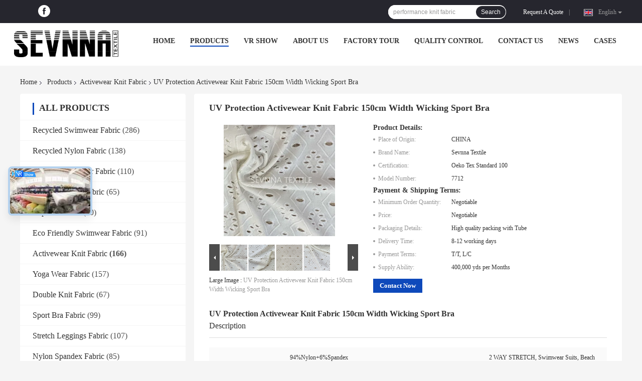

--- FILE ---
content_type: text/html
request_url: https://www.recycledswimwearfabric.com/sale-14518593-uv-protection-activewear-knit-fabric-150cm-width-wicking-sport-bra.html
body_size: 40802
content:

<!DOCTYPE html>
<html lang="en">
<head>
	<meta charset="utf-8">
	<meta http-equiv="X-UA-Compatible" content="IE=edge">
	<meta name="viewport" content="width=device-width, initial-scale=1">
    <title>UV Protection Activewear Knit Fabric 150cm Width Wicking Sport Bra</title>
    <meta name="keywords" content="UV Protection 200gsm Activewear Knit Fabric, 150cm Width Activewear Knit Fabric, Wicking Sport Bra Activewear Knit Fabric, Activewear Knit Fabric" />
    <meta name="description" content="High quality UV Protection Activewear Knit Fabric 150cm Width Wicking Sport Bra from China, China's leading product market UV Protection 200gsm Activewear Knit Fabric product, with strict quality control 150cm Width Activewear Knit Fabric factories, producing high quality Wicking Sport Bra Activewear Knit Fabric Products." />
				<link rel='preload'
					  href=/photo/recycledswimwearfabric/sitetpl/style/common.css?ver=1736304214 as='style'><link type='text/css' rel='stylesheet'
					  href=/photo/recycledswimwearfabric/sitetpl/style/common.css?ver=1736304214 media='all'><meta property="og:title" content="UV Protection Activewear Knit Fabric 150cm Width Wicking Sport Bra" />
<meta property="og:description" content="High quality UV Protection Activewear Knit Fabric 150cm Width Wicking Sport Bra from China, China's leading product market UV Protection 200gsm Activewear Knit Fabric product, with strict quality control 150cm Width Activewear Knit Fabric factories, producing high quality Wicking Sport Bra Activewear Knit Fabric Products." />
<meta property="og:type" content="product" />
<meta property="og:availability" content="instock" />
<meta property="og:site_name" content="SEVNNA TEXTILE" />
<meta property="og:url" content="https://www.recycledswimwearfabric.com/sale-14518593-uv-protection-activewear-knit-fabric-150cm-width-wicking-sport-bra.html" />
<meta property="og:image" content="https://www.recycledswimwearfabric.com/photo/ps36973246-uv_protection_activewear_knit_fabric_150cm_width_wicking_sport_bra.jpg" />
<link rel="canonical" href="https://www.recycledswimwearfabric.com/sale-14518593-uv-protection-activewear-knit-fabric-150cm-width-wicking-sport-bra.html" />
<link rel="alternate" href="https://m.recycledswimwearfabric.com/sale-14518593-uv-protection-activewear-knit-fabric-150cm-width-wicking-sport-bra.html" media="only screen and (max-width: 640px)" />
<link rel="stylesheet" type="text/css" href="/js/guidefirstcommon.css" />
<link rel="stylesheet" type="text/css" href="/js/guidecommon_99701.css" />
<style type="text/css">
/*<![CDATA[*/
.consent__cookie {position: fixed;top: 0;left: 0;width: 100%;height: 0%;z-index: 100000;}.consent__cookie_bg {position: fixed;top: 0;left: 0;width: 100%;height: 100%;background: #000;opacity: .6;display: none }.consent__cookie_rel {position: fixed;bottom:0;left: 0;width: 100%;background: #fff;display: -webkit-box;display: -ms-flexbox;display: flex;flex-wrap: wrap;padding: 24px 80px;-webkit-box-sizing: border-box;box-sizing: border-box;-webkit-box-pack: justify;-ms-flex-pack: justify;justify-content: space-between;-webkit-transition: all ease-in-out .3s;transition: all ease-in-out .3s }.consent__close {position: absolute;top: 20px;right: 20px;cursor: pointer }.consent__close svg {fill: #777 }.consent__close:hover svg {fill: #000 }.consent__cookie_box {flex: 1;word-break: break-word;}.consent__warm {color: #777;font-size: 16px;margin-bottom: 12px;line-height: 19px }.consent__title {color: #333;font-size: 20px;font-weight: 600;margin-bottom: 12px;line-height: 23px }.consent__itxt {color: #333;font-size: 14px;margin-bottom: 12px;display: -webkit-box;display: -ms-flexbox;display: flex;-webkit-box-align: center;-ms-flex-align: center;align-items: center }.consent__itxt i {display: -webkit-inline-box;display: -ms-inline-flexbox;display: inline-flex;width: 28px;height: 28px;border-radius: 50%;background: #e0f9e9;margin-right: 8px;-webkit-box-align: center;-ms-flex-align: center;align-items: center;-webkit-box-pack: center;-ms-flex-pack: center;justify-content: center }.consent__itxt svg {fill: #3ca860 }.consent__txt {color: #a6a6a6;font-size: 14px;margin-bottom: 8px;line-height: 17px }.consent__btns {display: -webkit-box;display: -ms-flexbox;display: flex;-webkit-box-orient: vertical;-webkit-box-direction: normal;-ms-flex-direction: column;flex-direction: column;-webkit-box-pack: center;-ms-flex-pack: center;justify-content: center;flex-shrink: 0;}.consent__btn {width: 280px;height: 40px;line-height: 40px;text-align: center;background: #3ca860;color: #fff;border-radius: 4px;margin: 8px 0;-webkit-box-sizing: border-box;box-sizing: border-box;cursor: pointer;font-size:14px}.consent__btn:hover {background: #00823b }.consent__btn.empty {color: #3ca860;border: 1px solid #3ca860;background: #fff }.consent__btn.empty:hover {background: #3ca860;color: #fff }.open .consent__cookie_bg {display: block }.open .consent__cookie_rel {bottom: 0 }@media (max-width: 760px) {.consent__btns {width: 100%;align-items: center;}.consent__cookie_rel {padding: 20px 24px }}.consent__cookie.open {display: block;}.consent__cookie {display: none;}
/*]]>*/
</style>
<style type="text/css">
/*<![CDATA[*/
@media only screen and (max-width:640px){.contact_now_dialog .content-wrap .desc{background-image:url(/images/cta_images/bg_s.png) !important}}.contact_now_dialog .content-wrap .content-wrap_header .cta-close{background-image:url(/images/cta_images/sprite.png) !important}.contact_now_dialog .content-wrap .desc{background-image:url(/images/cta_images/bg_l.png) !important}.contact_now_dialog .content-wrap .cta-btn i{background-image:url(/images/cta_images/sprite.png) !important}.contact_now_dialog .content-wrap .head-tip img{content:url(/images/cta_images/cta_contact_now.png) !important}.cusim{background-image:url(/images/imicon/im.svg) !important}.cuswa{background-image:url(/images/imicon/wa.png) !important}.cusall{background-image:url(/images/imicon/allchat.svg) !important}
/*]]>*/
</style>
<script type="text/javascript" src="/js/guidefirstcommon.js"></script>
<script type="text/javascript">
/*<![CDATA[*/
window.isvideotpl = 1;window.detailurl = '/sale-14518593-uv-protection-activewear-knit-fabric-150cm-width-wicking-sport-bra.html';
var colorUrl = '';var isShowGuide = 2;var showGuideColor = 0;var im_appid = 10003;var im_msg="Good day, what product are you looking for?";

var cta_cid = 36274;var use_defaulProductInfo = 1;var cta_pid = 14518593;var test_company = 0;var webim_domain = '';var company_type = 0;var cta_equipment = 'pc'; var setcookie = 'setwebimCookie(46882,14518593,0)'; var whatsapplink = "https://wa.me/8613922499663?text=Hi%2C+I%27m+interested+in+UV+Protection+Activewear+Knit+Fabric+150cm+Width+Wicking+Sport+Bra."; function insertMeta(){var str = '<meta name="mobile-web-app-capable" content="yes" /><meta name="viewport" content="width=device-width, initial-scale=1.0" />';document.head.insertAdjacentHTML('beforeend',str);} var element = document.querySelector('a.footer_webim_a[href="/webim/webim_tab.html"]');if (element) {element.parentNode.removeChild(element);}

var colorUrl = '';
var aisearch = 0;
var selfUrl = '';
window.playerReportUrl='/vod/view_count/report';
var query_string = ["Products","Detail"];
var g_tp = '';
var customtplcolor = 99701;
var str_chat = 'chat';
				var str_call_now = 'call now';
var str_chat_now = 'chat now';
var str_contact1 = 'Get Best Price';var str_chat_lang='english';var str_contact2 = 'Get Price';var str_contact2 = 'Best Price';var str_contact = 'contact';
window.predomainsub = "";
/*]]>*/
</script>
</head>
<body>
<img src="/logo.gif" style="display:none" alt="logo"/>
<a style="display: none!important;" title="SEVNNA TEXTILE" class="float-inquiry" href="/contactnow.html" onclick='setinquiryCookie("{\"showproduct\":1,\"pid\":\"14518593\",\"name\":\"UV Protection Activewear Knit Fabric 150cm Width Wicking Sport Bra\",\"source_url\":\"\\/sale-14518593-uv-protection-activewear-knit-fabric-150cm-width-wicking-sport-bra.html\",\"picurl\":\"\\/photo\\/pd36973246-uv_protection_activewear_knit_fabric_150cm_width_wicking_sport_bra.jpg\",\"propertyDetail\":[[\"Content\",\"94%Nylon+6%Spandex\"],[\"Application\",\"2 WAY STRETCH, Swimwear suits, Beach Pants, Bikini\"],[\"Available Type\",\"Solid Colors\"],[\"Width\",\"150cm\"]],\"company_name\":null,\"picurl_c\":\"\\/photo\\/pc36973246-uv_protection_activewear_knit_fabric_150cm_width_wicking_sport_bra.jpg\",\"price\":\"Negotiable\",\"username\":\"John Chin\",\"viewTime\":\"Last Login : 2 hours 53 minutes ago\",\"subject\":\"Can you supply UV Protection Activewear Knit Fabric 150cm Width Wicking Sport Bra for us\",\"countrycode\":\"US\"}");'></a>
<!-- Event snippet for recycledswimwearfabric.com conversion page
In your html page, add the snippet and call gtag_report_conversion when someone clicks on the chosen link or button. -->
<script>
function gtag_report_conversion(url) {
  var callback = function () {
    if (typeof(url) != 'undefined') {
      window.location = url;
    }
  };
  gtag('event', 'conversion', {
      'send_to': 'AW-10870332569/7q8_CIXxgYwYEJm5sL8o',
      'event_callback': callback
  });
  return false;
}
</script><script>
var originProductInfo = '';
var originProductInfo = {"showproduct":1,"pid":"14518593","name":"UV Protection Activewear Knit Fabric 150cm Width Wicking Sport Bra","source_url":"\/sale-14518593-uv-protection-activewear-knit-fabric-150cm-width-wicking-sport-bra.html","picurl":"\/photo\/pd36973246-uv_protection_activewear_knit_fabric_150cm_width_wicking_sport_bra.jpg","propertyDetail":[["Content","94%Nylon+6%Spandex"],["Application","2 WAY STRETCH, Swimwear suits, Beach Pants, Bikini"],["Available Type","Solid Colors"],["Width","150cm"]],"company_name":null,"picurl_c":"\/photo\/pc36973246-uv_protection_activewear_knit_fabric_150cm_width_wicking_sport_bra.jpg","price":"Negotiable","username":"John Chin","viewTime":"Last Login : 0 hours 53 minutes ago","subject":"Can you supply UV Protection Activewear Knit Fabric 150cm Width Wicking Sport Bra for us","countrycode":"US"};
var save_url = "/contactsave.html";
var update_url = "/updateinquiry.html";
var productInfo = {};
var defaulProductInfo = {};
var myDate = new Date();
var curDate = myDate.getFullYear()+'-'+(parseInt(myDate.getMonth())+1)+'-'+myDate.getDate();
var message = '';
var default_pop = 1;
var leaveMessageDialog = document.getElementsByClassName('leave-message-dialog')[0]; // 获取弹层
var _$$ = function (dom) {
    return document.querySelectorAll(dom);
};
resInfo = originProductInfo;
resInfo['name'] = resInfo['name'] || '';
defaulProductInfo.pid = resInfo['pid'];
defaulProductInfo.productName = resInfo['name'] ?? '';
defaulProductInfo.productInfo = resInfo['propertyDetail'];
defaulProductInfo.productImg = resInfo['picurl_c'];
defaulProductInfo.subject = resInfo['subject'] ?? '';
defaulProductInfo.productImgAlt = resInfo['name'] ?? '';
var inquirypopup_tmp = 1;
var message = 'Dear,'+'\r\n'+"I am interested in"+' '+trim(resInfo['name'])+", could you send me more details such as type, size, MOQ, material, etc."+'\r\n'+"Thanks!"+'\r\n'+"Waiting for your reply.";
var message_1 = 'Dear,'+'\r\n'+"I am interested in"+' '+trim(resInfo['name'])+", could you send me more details such as type, size, MOQ, material, etc."+'\r\n'+"Thanks!"+'\r\n'+"Waiting for your reply.";
var message_2 = 'Hello,'+'\r\n'+"I am looking for"+' '+trim(resInfo['name'])+", please send me the price, specification and picture."+'\r\n'+"Your swift response will be highly appreciated."+'\r\n'+"Feel free to contact me for more information."+'\r\n'+"Thanks a lot.";
var message_3 = 'Hello,'+'\r\n'+trim(resInfo['name'])+' '+"meets my expectations."+'\r\n'+"Please give me the best price and some other product information."+'\r\n'+"Feel free to contact me via my mail."+'\r\n'+"Thanks a lot.";

var message_4 = 'Dear,'+'\r\n'+"What is the FOB price on your"+' '+trim(resInfo['name'])+'?'+'\r\n'+"Which is the nearest port name?"+'\r\n'+"Please reply me as soon as possible, it would be better to share further information."+'\r\n'+"Regards!";
var message_5 = 'Hi there,'+'\r\n'+"I am very interested in your"+' '+trim(resInfo['name'])+'.'+'\r\n'+"Please send me your product details."+'\r\n'+"Looking forward to your quick reply."+'\r\n'+"Feel free to contact me by mail."+'\r\n'+"Regards!";

var message_6 = 'Dear,'+'\r\n'+"Please provide us with information about your"+' '+trim(resInfo['name'])+", such as type, size, material, and of course the best price."+'\r\n'+"Looking forward to your quick reply."+'\r\n'+"Thank you!";
var message_7 = 'Dear,'+'\r\n'+"Can you supply"+' '+trim(resInfo['name'])+" for us?"+'\r\n'+"First we want a price list and some product details."+'\r\n'+"I hope to get reply asap and look forward to cooperation."+'\r\n'+"Thank you very much.";
var message_8 = 'hi,'+'\r\n'+"I am looking for"+' '+trim(resInfo['name'])+", please give me some more detailed product information."+'\r\n'+"I look forward to your reply."+'\r\n'+"Thank you!";
var message_9 = 'Hello,'+'\r\n'+"Your"+' '+trim(resInfo['name'])+" meets my requirements very well."+'\r\n'+"Please send me the price, specification, and similar model will be OK."+'\r\n'+"Feel free to chat with me."+'\r\n'+"Thanks!";
var message_10 = 'Dear,'+'\r\n'+"I want to know more about the details and quotation of"+' '+trim(resInfo['name'])+'.'+'\r\n'+"Feel free to contact me."+'\r\n'+"Regards!";

var r = getRandom(1,10);

defaulProductInfo.message = eval("message_"+r);
    defaulProductInfo.message = eval("message_"+r);
        var mytAjax = {

    post: function(url, data, fn) {
        var xhr = new XMLHttpRequest();
        xhr.open("POST", url, true);
        xhr.setRequestHeader("Content-Type", "application/x-www-form-urlencoded;charset=UTF-8");
        xhr.setRequestHeader("X-Requested-With", "XMLHttpRequest");
        xhr.setRequestHeader('Content-Type','text/plain;charset=UTF-8');
        xhr.onreadystatechange = function() {
            if(xhr.readyState == 4 && (xhr.status == 200 || xhr.status == 304)) {
                fn.call(this, xhr.responseText);
            }
        };
        xhr.send(data);
    },

    postform: function(url, data, fn) {
        var xhr = new XMLHttpRequest();
        xhr.open("POST", url, true);
        xhr.setRequestHeader("X-Requested-With", "XMLHttpRequest");
        xhr.onreadystatechange = function() {
            if(xhr.readyState == 4 && (xhr.status == 200 || xhr.status == 304)) {
                fn.call(this, xhr.responseText);
            }
        };
        xhr.send(data);
    }
};
/*window.onload = function(){
    leaveMessageDialog = document.getElementsByClassName('leave-message-dialog')[0];
    if (window.localStorage.recordDialogStatus=='undefined' || (window.localStorage.recordDialogStatus!='undefined' && window.localStorage.recordDialogStatus != curDate)) {
        setTimeout(function(){
            if(parseInt(inquirypopup_tmp%10) == 1){
                creatDialog(defaulProductInfo, 1);
            }
        }, 6000);
    }
};*/
function trim(str)
{
    str = str.replace(/(^\s*)/g,"");
    return str.replace(/(\s*$)/g,"");
};
function getRandom(m,n){
    var num = Math.floor(Math.random()*(m - n) + n);
    return num;
};
function strBtn(param) {

    var starattextarea = document.getElementById("textareamessage").value.length;
    var email = document.getElementById("startEmail").value;

    var default_tip = document.querySelectorAll(".watermark_container").length;
    if (20 < starattextarea && starattextarea < 3000) {
        if(default_tip>0){
            document.getElementById("textareamessage1").parentNode.parentNode.nextElementSibling.style.display = "none";
        }else{
            document.getElementById("textareamessage1").parentNode.nextElementSibling.style.display = "none";
        }

    } else {
        if(default_tip>0){
            document.getElementById("textareamessage1").parentNode.parentNode.nextElementSibling.style.display = "block";
        }else{
            document.getElementById("textareamessage1").parentNode.nextElementSibling.style.display = "block";
        }

        return;
    }

    // var re = /^([a-zA-Z0-9_-])+@([a-zA-Z0-9_-])+\.([a-zA-Z0-9_-])+/i;/*邮箱不区分大小写*/
    var re = /^[a-zA-Z0-9][\w-]*(\.?[\w-]+)*@[a-zA-Z0-9-]+(\.[a-zA-Z0-9]+)+$/i;
    if (!re.test(email)) {
        document.getElementById("startEmail").nextElementSibling.style.display = "block";
        return;
    } else {
        document.getElementById("startEmail").nextElementSibling.style.display = "none";
    }

    var subject = document.getElementById("pop_subject").value;
    var pid = document.getElementById("pop_pid").value;
    var message = document.getElementById("textareamessage").value;
    var sender_email = document.getElementById("startEmail").value;
    var tel = '';
    if (document.getElementById("tel0") != undefined && document.getElementById("tel0") != '')
        tel = document.getElementById("tel0").value;
    var form_serialize = '&tel='+tel;

    form_serialize = form_serialize.replace(/\+/g, "%2B");
    mytAjax.post(save_url,"pid="+pid+"&subject="+subject+"&email="+sender_email+"&message="+(message)+form_serialize,function(res){
        var mes = JSON.parse(res);
        if(mes.status == 200){
            var iid = mes.iid;
            document.getElementById("pop_iid").value = iid;
            document.getElementById("pop_uuid").value = mes.uuid;

            if(typeof gtag_report_conversion === "function"){
                gtag_report_conversion();//执行统计js代码
            }
            if(typeof fbq === "function"){
                fbq('track','Purchase');//执行统计js代码
            }
        }
    });
    for (var index = 0; index < document.querySelectorAll(".dialog-content-pql").length; index++) {
        document.querySelectorAll(".dialog-content-pql")[index].style.display = "none";
    };
    $('#idphonepql').val(tel);
    document.getElementById("dialog-content-pql-id").style.display = "block";
    ;
};
function twoBtnOk(param) {

    var selectgender = document.getElementById("Mr").innerHTML;
    var iid = document.getElementById("pop_iid").value;
    var sendername = document.getElementById("idnamepql").value;
    var senderphone = document.getElementById("idphonepql").value;
    var sendercname = document.getElementById("idcompanypql").value;
    var uuid = document.getElementById("pop_uuid").value;
    var gender = 2;
    if(selectgender == 'Mr.') gender = 0;
    if(selectgender == 'Mrs.') gender = 1;
    var pid = document.getElementById("pop_pid").value;
    var form_serialize = '';

        form_serialize = form_serialize.replace(/\+/g, "%2B");

    mytAjax.post(update_url,"iid="+iid+"&gender="+gender+"&uuid="+uuid+"&name="+(sendername)+"&tel="+(senderphone)+"&company="+(sendercname)+form_serialize,function(res){});

    for (var index = 0; index < document.querySelectorAll(".dialog-content-pql").length; index++) {
        document.querySelectorAll(".dialog-content-pql")[index].style.display = "none";
    };
    document.getElementById("dialog-content-pql-ok").style.display = "block";

};
function toCheckMust(name) {
    $('#'+name+'error').hide();
}
function handClidk(param) {
    var starattextarea = document.getElementById("textareamessage1").value.length;
    var email = document.getElementById("startEmail1").value;
    var default_tip = document.querySelectorAll(".watermark_container").length;
    if (20 < starattextarea && starattextarea < 3000) {
        if(default_tip>0){
            document.getElementById("textareamessage1").parentNode.parentNode.nextElementSibling.style.display = "none";
        }else{
            document.getElementById("textareamessage1").parentNode.nextElementSibling.style.display = "none";
        }

    } else {
        if(default_tip>0){
            document.getElementById("textareamessage1").parentNode.parentNode.nextElementSibling.style.display = "block";
        }else{
            document.getElementById("textareamessage1").parentNode.nextElementSibling.style.display = "block";
        }

        return;
    }

    // var re = /^([a-zA-Z0-9_-])+@([a-zA-Z0-9_-])+\.([a-zA-Z0-9_-])+/i;
    var re = /^[a-zA-Z0-9][\w-]*(\.?[\w-]+)*@[a-zA-Z0-9-]+(\.[a-zA-Z0-9]+)+$/i;
    if (!re.test(email)) {
        document.getElementById("startEmail1").nextElementSibling.style.display = "block";
        return;
    } else {
        document.getElementById("startEmail1").nextElementSibling.style.display = "none";
    }

    var subject = document.getElementById("pop_subject").value;
    var pid = document.getElementById("pop_pid").value;
    var message = document.getElementById("textareamessage1").value;
    var sender_email = document.getElementById("startEmail1").value;
    var form_serialize = tel = '';
    if (document.getElementById("tel1") != undefined && document.getElementById("tel1") != '')
        tel = document.getElementById("tel1").value;
        mytAjax.post(save_url,"email="+sender_email+"&tel="+tel+"&pid="+pid+"&message="+message+"&subject="+subject+form_serialize,function(res){

        var mes = JSON.parse(res);
        if(mes.status == 200){
            var iid = mes.iid;
            document.getElementById("pop_iid").value = iid;
            document.getElementById("pop_uuid").value = mes.uuid;
            if(typeof gtag_report_conversion === "function"){
                gtag_report_conversion();//执行统计js代码
            }
        }

    });
    for (var index = 0; index < document.querySelectorAll(".dialog-content-pql").length; index++) {
        document.querySelectorAll(".dialog-content-pql")[index].style.display = "none";
    };
    $('#idphonepql').val(tel);
    document.getElementById("dialog-content-pql-id").style.display = "block";

};
window.addEventListener('load', function () {
    $('.checkbox-wrap label').each(function(){
        if($(this).find('input').prop('checked')){
            $(this).addClass('on')
        }else {
            $(this).removeClass('on')
        }
    })
    $(document).on('click', '.checkbox-wrap label' , function(ev){
        if (ev.target.tagName.toUpperCase() != 'INPUT') {
            $(this).toggleClass('on')
        }
    })
})

function hand_video(pdata) {
    data = JSON.parse(pdata);
    productInfo.productName = data.productName;
    productInfo.productInfo = data.productInfo;
    productInfo.productImg = data.productImg;
    productInfo.subject = data.subject;

    var message = 'Dear,'+'\r\n'+"I am interested in"+' '+trim(data.productName)+", could you send me more details such as type, size, quantity, material, etc."+'\r\n'+"Thanks!"+'\r\n'+"Waiting for your reply.";

    var message = 'Dear,'+'\r\n'+"I am interested in"+' '+trim(data.productName)+", could you send me more details such as type, size, MOQ, material, etc."+'\r\n'+"Thanks!"+'\r\n'+"Waiting for your reply.";
    var message_1 = 'Dear,'+'\r\n'+"I am interested in"+' '+trim(data.productName)+", could you send me more details such as type, size, MOQ, material, etc."+'\r\n'+"Thanks!"+'\r\n'+"Waiting for your reply.";
    var message_2 = 'Hello,'+'\r\n'+"I am looking for"+' '+trim(data.productName)+", please send me the price, specification and picture."+'\r\n'+"Your swift response will be highly appreciated."+'\r\n'+"Feel free to contact me for more information."+'\r\n'+"Thanks a lot.";
    var message_3 = 'Hello,'+'\r\n'+trim(data.productName)+' '+"meets my expectations."+'\r\n'+"Please give me the best price and some other product information."+'\r\n'+"Feel free to contact me via my mail."+'\r\n'+"Thanks a lot.";

    var message_4 = 'Dear,'+'\r\n'+"What is the FOB price on your"+' '+trim(data.productName)+'?'+'\r\n'+"Which is the nearest port name?"+'\r\n'+"Please reply me as soon as possible, it would be better to share further information."+'\r\n'+"Regards!";
    var message_5 = 'Hi there,'+'\r\n'+"I am very interested in your"+' '+trim(data.productName)+'.'+'\r\n'+"Please send me your product details."+'\r\n'+"Looking forward to your quick reply."+'\r\n'+"Feel free to contact me by mail."+'\r\n'+"Regards!";

    var message_6 = 'Dear,'+'\r\n'+"Please provide us with information about your"+' '+trim(data.productName)+", such as type, size, material, and of course the best price."+'\r\n'+"Looking forward to your quick reply."+'\r\n'+"Thank you!";
    var message_7 = 'Dear,'+'\r\n'+"Can you supply"+' '+trim(data.productName)+" for us?"+'\r\n'+"First we want a price list and some product details."+'\r\n'+"I hope to get reply asap and look forward to cooperation."+'\r\n'+"Thank you very much.";
    var message_8 = 'hi,'+'\r\n'+"I am looking for"+' '+trim(data.productName)+", please give me some more detailed product information."+'\r\n'+"I look forward to your reply."+'\r\n'+"Thank you!";
    var message_9 = 'Hello,'+'\r\n'+"Your"+' '+trim(data.productName)+" meets my requirements very well."+'\r\n'+"Please send me the price, specification, and similar model will be OK."+'\r\n'+"Feel free to chat with me."+'\r\n'+"Thanks!";
    var message_10 = 'Dear,'+'\r\n'+"I want to know more about the details and quotation of"+' '+trim(data.productName)+'.'+'\r\n'+"Feel free to contact me."+'\r\n'+"Regards!";

    var r = getRandom(1,10);

    productInfo.message = eval("message_"+r);
            if(parseInt(inquirypopup_tmp/10) == 1){
        productInfo.message = "";
    }
    productInfo.pid = data.pid;
    creatDialog(productInfo, 2);
};

function handDialog(pdata) {
    data = JSON.parse(pdata);
    productInfo.productName = data.productName;
    productInfo.productInfo = data.productInfo;
    productInfo.productImg = data.productImg;
    productInfo.subject = data.subject;

    var message = 'Dear,'+'\r\n'+"I am interested in"+' '+trim(data.productName)+", could you send me more details such as type, size, quantity, material, etc."+'\r\n'+"Thanks!"+'\r\n'+"Waiting for your reply.";

    var message = 'Dear,'+'\r\n'+"I am interested in"+' '+trim(data.productName)+", could you send me more details such as type, size, MOQ, material, etc."+'\r\n'+"Thanks!"+'\r\n'+"Waiting for your reply.";
    var message_1 = 'Dear,'+'\r\n'+"I am interested in"+' '+trim(data.productName)+", could you send me more details such as type, size, MOQ, material, etc."+'\r\n'+"Thanks!"+'\r\n'+"Waiting for your reply.";
    var message_2 = 'Hello,'+'\r\n'+"I am looking for"+' '+trim(data.productName)+", please send me the price, specification and picture."+'\r\n'+"Your swift response will be highly appreciated."+'\r\n'+"Feel free to contact me for more information."+'\r\n'+"Thanks a lot.";
    var message_3 = 'Hello,'+'\r\n'+trim(data.productName)+' '+"meets my expectations."+'\r\n'+"Please give me the best price and some other product information."+'\r\n'+"Feel free to contact me via my mail."+'\r\n'+"Thanks a lot.";

    var message_4 = 'Dear,'+'\r\n'+"What is the FOB price on your"+' '+trim(data.productName)+'?'+'\r\n'+"Which is the nearest port name?"+'\r\n'+"Please reply me as soon as possible, it would be better to share further information."+'\r\n'+"Regards!";
    var message_5 = 'Hi there,'+'\r\n'+"I am very interested in your"+' '+trim(data.productName)+'.'+'\r\n'+"Please send me your product details."+'\r\n'+"Looking forward to your quick reply."+'\r\n'+"Feel free to contact me by mail."+'\r\n'+"Regards!";

    var message_6 = 'Dear,'+'\r\n'+"Please provide us with information about your"+' '+trim(data.productName)+", such as type, size, material, and of course the best price."+'\r\n'+"Looking forward to your quick reply."+'\r\n'+"Thank you!";
    var message_7 = 'Dear,'+'\r\n'+"Can you supply"+' '+trim(data.productName)+" for us?"+'\r\n'+"First we want a price list and some product details."+'\r\n'+"I hope to get reply asap and look forward to cooperation."+'\r\n'+"Thank you very much.";
    var message_8 = 'hi,'+'\r\n'+"I am looking for"+' '+trim(data.productName)+", please give me some more detailed product information."+'\r\n'+"I look forward to your reply."+'\r\n'+"Thank you!";
    var message_9 = 'Hello,'+'\r\n'+"Your"+' '+trim(data.productName)+" meets my requirements very well."+'\r\n'+"Please send me the price, specification, and similar model will be OK."+'\r\n'+"Feel free to chat with me."+'\r\n'+"Thanks!";
    var message_10 = 'Dear,'+'\r\n'+"I want to know more about the details and quotation of"+' '+trim(data.productName)+'.'+'\r\n'+"Feel free to contact me."+'\r\n'+"Regards!";

    var r = getRandom(1,10);
    productInfo.message = eval("message_"+r);
            if(parseInt(inquirypopup_tmp/10) == 1){
        productInfo.message = "";
    }
    productInfo.pid = data.pid;
    creatDialog(productInfo, 2);
};

function closepql(param) {

    leaveMessageDialog.style.display = 'none';
};

function closepql2(param) {

    for (var index = 0; index < document.querySelectorAll(".dialog-content-pql").length; index++) {
        document.querySelectorAll(".dialog-content-pql")[index].style.display = "none";
    };
    document.getElementById("dialog-content-pql-ok").style.display = "block";
};

function decodeHtmlEntities(str) {
    var tempElement = document.createElement('div');
    tempElement.innerHTML = str;
    return tempElement.textContent || tempElement.innerText || '';
}

function initProduct(productInfo,type){

    productInfo.productName = decodeHtmlEntities(productInfo.productName);
    productInfo.message = decodeHtmlEntities(productInfo.message);

    leaveMessageDialog = document.getElementsByClassName('leave-message-dialog')[0];
    leaveMessageDialog.style.display = "block";
    if(type == 3){
        var popinquiryemail = document.getElementById("popinquiryemail").value;
        _$$("#startEmail1")[0].value = popinquiryemail;
    }else{
        _$$("#startEmail1")[0].value = "";
    }
    _$$("#startEmail")[0].value = "";
    _$$("#idnamepql")[0].value = "";
    _$$("#idphonepql")[0].value = "";
    _$$("#idcompanypql")[0].value = "";

    _$$("#pop_pid")[0].value = productInfo.pid;
    _$$("#pop_subject")[0].value = productInfo.subject;
    
    if(parseInt(inquirypopup_tmp/10) == 1){
        productInfo.message = "";
    }

    _$$("#textareamessage1")[0].value = productInfo.message;
    _$$("#textareamessage")[0].value = productInfo.message;

    _$$("#dialog-content-pql-id .titlep")[0].innerHTML = productInfo.productName;
    _$$("#dialog-content-pql-id img")[0].setAttribute("src", productInfo.productImg);
    _$$("#dialog-content-pql-id img")[0].setAttribute("alt", productInfo.productImgAlt);

    _$$("#dialog-content-pql-id-hand img")[0].setAttribute("src", productInfo.productImg);
    _$$("#dialog-content-pql-id-hand img")[0].setAttribute("alt", productInfo.productImgAlt);
    _$$("#dialog-content-pql-id-hand .titlep")[0].innerHTML = productInfo.productName;

    if (productInfo.productInfo.length > 0) {
        var ul2, ul;
        ul = document.createElement("ul");
        for (var index = 0; index < productInfo.productInfo.length; index++) {
            var el = productInfo.productInfo[index];
            var li = document.createElement("li");
            var span1 = document.createElement("span");
            span1.innerHTML = el[0] + ":";
            var span2 = document.createElement("span");
            span2.innerHTML = el[1];
            li.appendChild(span1);
            li.appendChild(span2);
            ul.appendChild(li);

        }
        ul2 = ul.cloneNode(true);
        if (type === 1) {
            _$$("#dialog-content-pql-id .left")[0].replaceChild(ul, _$$("#dialog-content-pql-id .left ul")[0]);
        } else {
            _$$("#dialog-content-pql-id-hand .left")[0].replaceChild(ul2, _$$("#dialog-content-pql-id-hand .left ul")[0]);
            _$$("#dialog-content-pql-id .left")[0].replaceChild(ul, _$$("#dialog-content-pql-id .left ul")[0]);
        }
    };
    for (var index = 0; index < _$$("#dialog-content-pql-id .right ul li").length; index++) {
        _$$("#dialog-content-pql-id .right ul li")[index].addEventListener("click", function (params) {
            _$$("#dialog-content-pql-id .right #Mr")[0].innerHTML = this.innerHTML
        }, false)

    };

};
function closeInquiryCreateDialog() {
    document.getElementById("xuanpan_dialog_box_pql").style.display = "none";
};
function showInquiryCreateDialog() {
    document.getElementById("xuanpan_dialog_box_pql").style.display = "block";
};
function submitPopInquiry(){
    var message = document.getElementById("inquiry_message").value;
    var email = document.getElementById("inquiry_email").value;
    var subject = defaulProductInfo.subject;
    var pid = defaulProductInfo.pid;
    if (email === undefined) {
        showInquiryCreateDialog();
        document.getElementById("inquiry_email").style.border = "1px solid red";
        return false;
    };
    if (message === undefined) {
        showInquiryCreateDialog();
        document.getElementById("inquiry_message").style.border = "1px solid red";
        return false;
    };
    if (email.search(/^\w+((-\w+)|(\.\w+))*\@[A-Za-z0-9]+((\.|-)[A-Za-z0-9]+)*\.[A-Za-z0-9]+$/) == -1) {
        document.getElementById("inquiry_email").style.border= "1px solid red";
        showInquiryCreateDialog();
        return false;
    } else {
        document.getElementById("inquiry_email").style.border= "";
    };
    if (message.length < 20 || message.length >3000) {
        showInquiryCreateDialog();
        document.getElementById("inquiry_message").style.border = "1px solid red";
        return false;
    } else {
        document.getElementById("inquiry_message").style.border = "";
    };
    var tel = '';
    if (document.getElementById("tel") != undefined && document.getElementById("tel") != '')
        tel = document.getElementById("tel").value;

    mytAjax.post(save_url,"pid="+pid+"&subject="+subject+"&email="+email+"&message="+(message)+'&tel='+tel,function(res){
        var mes = JSON.parse(res);
        if(mes.status == 200){
            var iid = mes.iid;
            document.getElementById("pop_iid").value = iid;
            document.getElementById("pop_uuid").value = mes.uuid;

        }
    });
    initProduct(defaulProductInfo);
    for (var index = 0; index < document.querySelectorAll(".dialog-content-pql").length; index++) {
        document.querySelectorAll(".dialog-content-pql")[index].style.display = "none";
    };
    $('#idphonepql').val(tel);
    document.getElementById("dialog-content-pql-id").style.display = "block";

};

//带附件上传
function submitPopInquiryfile(email_id,message_id,check_sort,name_id,phone_id,company_id,attachments){

    if(typeof(check_sort) == 'undefined'){
        check_sort = 0;
    }
    var message = document.getElementById(message_id).value;
    var email = document.getElementById(email_id).value;
    var attachments = document.getElementById(attachments).value;
    if(typeof(name_id) !== 'undefined' && name_id != ""){
        var name  = document.getElementById(name_id).value;
    }
    if(typeof(phone_id) !== 'undefined' && phone_id != ""){
        var phone = document.getElementById(phone_id).value;
    }
    if(typeof(company_id) !== 'undefined' && company_id != ""){
        var company = document.getElementById(company_id).value;
    }
    var subject = defaulProductInfo.subject;
    var pid = defaulProductInfo.pid;

    if(check_sort == 0){
        if (email === undefined) {
            showInquiryCreateDialog();
            document.getElementById(email_id).style.border = "1px solid red";
            return false;
        };
        if (message === undefined) {
            showInquiryCreateDialog();
            document.getElementById(message_id).style.border = "1px solid red";
            return false;
        };

        if (email.search(/^\w+((-\w+)|(\.\w+))*\@[A-Za-z0-9]+((\.|-)[A-Za-z0-9]+)*\.[A-Za-z0-9]+$/) == -1) {
            document.getElementById(email_id).style.border= "1px solid red";
            showInquiryCreateDialog();
            return false;
        } else {
            document.getElementById(email_id).style.border= "";
        };
        if (message.length < 20 || message.length >3000) {
            showInquiryCreateDialog();
            document.getElementById(message_id).style.border = "1px solid red";
            return false;
        } else {
            document.getElementById(message_id).style.border = "";
        };
    }else{

        if (message === undefined) {
            showInquiryCreateDialog();
            document.getElementById(message_id).style.border = "1px solid red";
            return false;
        };

        if (email === undefined) {
            showInquiryCreateDialog();
            document.getElementById(email_id).style.border = "1px solid red";
            return false;
        };

        if (message.length < 20 || message.length >3000) {
            showInquiryCreateDialog();
            document.getElementById(message_id).style.border = "1px solid red";
            return false;
        } else {
            document.getElementById(message_id).style.border = "";
        };

        if (email.search(/^\w+((-\w+)|(\.\w+))*\@[A-Za-z0-9]+((\.|-)[A-Za-z0-9]+)*\.[A-Za-z0-9]+$/) == -1) {
            document.getElementById(email_id).style.border= "1px solid red";
            showInquiryCreateDialog();
            return false;
        } else {
            document.getElementById(email_id).style.border= "";
        };

    };

    mytAjax.post(save_url,"pid="+pid+"&subject="+subject+"&email="+email+"&message="+message+"&company="+company+"&attachments="+attachments,function(res){
        var mes = JSON.parse(res);
        if(mes.status == 200){
            var iid = mes.iid;
            document.getElementById("pop_iid").value = iid;
            document.getElementById("pop_uuid").value = mes.uuid;

            if(typeof gtag_report_conversion === "function"){
                gtag_report_conversion();//执行统计js代码
            }
            if(typeof fbq === "function"){
                fbq('track','Purchase');//执行统计js代码
            }
        }
    });
    initProduct(defaulProductInfo);

    if(name !== undefined && name != ""){
        _$$("#idnamepql")[0].value = name;
    }

    if(phone !== undefined && phone != ""){
        _$$("#idphonepql")[0].value = phone;
    }

    if(company !== undefined && company != ""){
        _$$("#idcompanypql")[0].value = company;
    }

    for (var index = 0; index < document.querySelectorAll(".dialog-content-pql").length; index++) {
        document.querySelectorAll(".dialog-content-pql")[index].style.display = "none";
    };
    document.getElementById("dialog-content-pql-id").style.display = "block";

};
function submitPopInquiryByParam(email_id,message_id,check_sort,name_id,phone_id,company_id){

    if(typeof(check_sort) == 'undefined'){
        check_sort = 0;
    }

    var senderphone = '';
    var message = document.getElementById(message_id).value;
    var email = document.getElementById(email_id).value;
    if(typeof(name_id) !== 'undefined' && name_id != ""){
        var name  = document.getElementById(name_id).value;
    }
    if(typeof(phone_id) !== 'undefined' && phone_id != ""){
        var phone = document.getElementById(phone_id).value;
        senderphone = phone;
    }
    if(typeof(company_id) !== 'undefined' && company_id != ""){
        var company = document.getElementById(company_id).value;
    }
    var subject = defaulProductInfo.subject;
    var pid = defaulProductInfo.pid;

    if(check_sort == 0){
        if (email === undefined) {
            showInquiryCreateDialog();
            document.getElementById(email_id).style.border = "1px solid red";
            return false;
        };
        if (message === undefined) {
            showInquiryCreateDialog();
            document.getElementById(message_id).style.border = "1px solid red";
            return false;
        };

        if (email.search(/^\w+((-\w+)|(\.\w+))*\@[A-Za-z0-9]+((\.|-)[A-Za-z0-9]+)*\.[A-Za-z0-9]+$/) == -1) {
            document.getElementById(email_id).style.border= "1px solid red";
            showInquiryCreateDialog();
            return false;
        } else {
            document.getElementById(email_id).style.border= "";
        };
        if (message.length < 20 || message.length >3000) {
            showInquiryCreateDialog();
            document.getElementById(message_id).style.border = "1px solid red";
            return false;
        } else {
            document.getElementById(message_id).style.border = "";
        };
    }else{

        if (message === undefined) {
            showInquiryCreateDialog();
            document.getElementById(message_id).style.border = "1px solid red";
            return false;
        };

        if (email === undefined) {
            showInquiryCreateDialog();
            document.getElementById(email_id).style.border = "1px solid red";
            return false;
        };

        if (message.length < 20 || message.length >3000) {
            showInquiryCreateDialog();
            document.getElementById(message_id).style.border = "1px solid red";
            return false;
        } else {
            document.getElementById(message_id).style.border = "";
        };

        if (email.search(/^\w+((-\w+)|(\.\w+))*\@[A-Za-z0-9]+((\.|-)[A-Za-z0-9]+)*\.[A-Za-z0-9]+$/) == -1) {
            document.getElementById(email_id).style.border= "1px solid red";
            showInquiryCreateDialog();
            return false;
        } else {
            document.getElementById(email_id).style.border= "";
        };

    };

    var productsku = "";
    if($("#product_sku").length > 0){
        productsku = $("#product_sku").html();
    }

    mytAjax.post(save_url,"tel="+senderphone+"&pid="+pid+"&subject="+subject+"&email="+email+"&message="+message+"&messagesku="+encodeURI(productsku),function(res){
        var mes = JSON.parse(res);
        if(mes.status == 200){
            var iid = mes.iid;
            document.getElementById("pop_iid").value = iid;
            document.getElementById("pop_uuid").value = mes.uuid;

            if(typeof gtag_report_conversion === "function"){
                gtag_report_conversion();//执行统计js代码
            }
            if(typeof fbq === "function"){
                fbq('track','Purchase');//执行统计js代码
            }
        }
    });
    initProduct(defaulProductInfo);

    if(name !== undefined && name != ""){
        _$$("#idnamepql")[0].value = name;
    }

    if(phone !== undefined && phone != ""){
        _$$("#idphonepql")[0].value = phone;
    }

    if(company !== undefined && company != ""){
        _$$("#idcompanypql")[0].value = company;
    }

    for (var index = 0; index < document.querySelectorAll(".dialog-content-pql").length; index++) {
        document.querySelectorAll(".dialog-content-pql")[index].style.display = "none";

    };
    document.getElementById("dialog-content-pql-id").style.display = "block";

};

function creat_videoDialog(productInfo, type) {

    if(type == 1){
        if(default_pop != 1){
            return false;
        }
        window.localStorage.recordDialogStatus = curDate;
    }else{
        default_pop = 0;
    }
    initProduct(productInfo, type);
    if (type === 1) {
        // 自动弹出
        for (var index = 0; index < document.querySelectorAll(".dialog-content-pql").length; index++) {

            document.querySelectorAll(".dialog-content-pql")[index].style.display = "none";
        };
        document.getElementById("dialog-content-pql").style.display = "block";
    } else {
        // 手动弹出
        for (var index = 0; index < document.querySelectorAll(".dialog-content-pql").length; index++) {
            document.querySelectorAll(".dialog-content-pql")[index].style.display = "none";
        };
        document.getElementById("dialog-content-pql-id-hand").style.display = "block";
    }
}

function creatDialog(productInfo, type) {

    if(type == 1){
        if(default_pop != 1){
            return false;
        }
        window.localStorage.recordDialogStatus = curDate;
    }else{
        default_pop = 0;
    }
    initProduct(productInfo, type);
    if (type === 1) {
        // 自动弹出
        for (var index = 0; index < document.querySelectorAll(".dialog-content-pql").length; index++) {

            document.querySelectorAll(".dialog-content-pql")[index].style.display = "none";
        };
        document.getElementById("dialog-content-pql").style.display = "block";
    } else {
        // 手动弹出
        for (var index = 0; index < document.querySelectorAll(".dialog-content-pql").length; index++) {
            document.querySelectorAll(".dialog-content-pql")[index].style.display = "none";
        };
        document.getElementById("dialog-content-pql-id-hand").style.display = "block";
    }
}

//带邮箱信息打开询盘框 emailtype=1表示带入邮箱
function openDialog(emailtype){
    var type = 2;//不带入邮箱，手动弹出
    if(emailtype == 1){
        var popinquiryemail = document.getElementById("popinquiryemail").value;
        // var re = /^([a-zA-Z0-9_-])+@([a-zA-Z0-9_-])+\.([a-zA-Z0-9_-])+/i;
        var re = /^[a-zA-Z0-9][\w-]*(\.?[\w-]+)*@[a-zA-Z0-9-]+(\.[a-zA-Z0-9]+)+$/i;
        if (!re.test(popinquiryemail)) {
            //前端提示样式;
            showInquiryCreateDialog();
            document.getElementById("popinquiryemail").style.border = "1px solid red";
            return false;
        } else {
            //前端提示样式;
        }
        var type = 3;
    }
    creatDialog(defaulProductInfo,type);
}

//上传附件
function inquiryUploadFile(){
    var fileObj = document.querySelector("#fileId").files[0];
    //构建表单数据
    var formData = new FormData();
    var filesize = fileObj.size;
    if(filesize > 10485760 || filesize == 0) {
        document.getElementById("filetips").style.display = "block";
        return false;
    }else {
        document.getElementById("filetips").style.display = "none";
    }
    formData.append('popinquiryfile', fileObj);
    document.getElementById("quotefileform").reset();
    var save_url = "/inquiryuploadfile.html";
    mytAjax.postform(save_url,formData,function(res){
        var mes = JSON.parse(res);
        if(mes.status == 200){
            document.getElementById("uploader-file-info").innerHTML = document.getElementById("uploader-file-info").innerHTML + "<span class=op>"+mes.attfile.name+"<a class=delatt id=att"+mes.attfile.id+" onclick=delatt("+mes.attfile.id+");>Delete</a></span>";
            var nowattachs = document.getElementById("attachments").value;
            if( nowattachs !== ""){
                var attachs = JSON.parse(nowattachs);
                attachs[mes.attfile.id] = mes.attfile;
            }else{
                var attachs = {};
                attachs[mes.attfile.id] = mes.attfile;
            }
            document.getElementById("attachments").value = JSON.stringify(attachs);
        }
    });
}
//附件删除
function delatt(attid)
{
    var nowattachs = document.getElementById("attachments").value;
    if( nowattachs !== ""){
        var attachs = JSON.parse(nowattachs);
        if(attachs[attid] == ""){
            return false;
        }
        var formData = new FormData();
        var delfile = attachs[attid]['filename'];
        var save_url = "/inquirydelfile.html";
        if(delfile != "") {
            formData.append('delfile', delfile);
            mytAjax.postform(save_url, formData, function (res) {
                if(res !== "") {
                    var mes = JSON.parse(res);
                    if (mes.status == 200) {
                        delete attachs[attid];
                        document.getElementById("attachments").value = JSON.stringify(attachs);
                        var s = document.getElementById("att"+attid);
                        s.parentNode.remove();
                    }
                }
            });
        }
    }else{
        return false;
    }
}

</script>
<div class="leave-message-dialog" style="display: none">
<style>
    .leave-message-dialog .close:before, .leave-message-dialog .close:after{
        content:initial;
    }
</style>
<div class="dialog-content-pql" id="dialog-content-pql" style="display: none">
    <span class="close" onclick="closepql()"><img src="/images/close.png" alt="close"></span>
    <div class="title">
        <p class="firstp-pql">Leave a Message</p>
        <p class="lastp-pql">We will call you back soon!</p>
    </div>
    <div class="form">
        <div class="textarea">
            <textarea style='font-family: robot;'  name="" id="textareamessage" cols="30" rows="10" style="margin-bottom:14px;width:100%"
                placeholder="Please enter your inquiry details."></textarea>
        </div>
        <p class="error-pql"> <span class="icon-pql"><img src="/images/error.png" alt="SEVNNA TEXTILE"></span> Your message must be between 20-3,000 characters!</p>
        <input id="startEmail" type="text" placeholder="Enter your E-mail" onkeydown="if(event.keyCode === 13){ strBtn();}">
        <p class="error-pql"><span class="icon-pql"><img src="/images/error.png" alt="SEVNNA TEXTILE"></span> Please check your E-mail! </p>
                <div class="operations">
            <div class='btn' id="submitStart" type="submit" onclick="strBtn()">SUBMIT</div>
        </div>
            </div>
</div>
<div class="dialog-content-pql dialog-content-pql-id" id="dialog-content-pql-id" style="display:none">
        <span class="close" onclick="closepql2()"><svg t="1648434466530" class="icon" viewBox="0 0 1024 1024" version="1.1" xmlns="http://www.w3.org/2000/svg" p-id="2198" width="16" height="16"><path d="M576 512l277.333333 277.333333-64 64-277.333333-277.333333L234.666667 853.333333 170.666667 789.333333l277.333333-277.333333L170.666667 234.666667 234.666667 170.666667l277.333333 277.333333L789.333333 170.666667 853.333333 234.666667 576 512z" fill="#444444" p-id="2199"></path></svg></span>
    <div class="left">
        <div class="img"><img></div>
        <p class="titlep"></p>
        <ul> </ul>
    </div>
    <div class="right">
                <p class="title">More information facilitates better communication.</p>
                <div style="position: relative;">
            <div class="mr"> <span id="Mr">Mr.</span>
                <ul>
                    <li>Mr.</li>
                    <li>Mrs.</li>
                </ul>
            </div>
            <input style="text-indent: 80px;" type="text" id="idnamepql" placeholder="Input your name">
        </div>
        <input type="text"  id="idphonepql"  placeholder="Phone Number">
        <input type="text" id="idcompanypql"  placeholder="Company" onkeydown="if(event.keyCode === 13){ twoBtnOk();}">
                <div class="btn form_new" id="twoBtnOk" onclick="twoBtnOk()">OK</div>
    </div>
</div>

<div class="dialog-content-pql dialog-content-pql-ok" id="dialog-content-pql-ok" style="display:none">
        <span class="close" onclick="closepql()"><svg t="1648434466530" class="icon" viewBox="0 0 1024 1024" version="1.1" xmlns="http://www.w3.org/2000/svg" p-id="2198" width="16" height="16"><path d="M576 512l277.333333 277.333333-64 64-277.333333-277.333333L234.666667 853.333333 170.666667 789.333333l277.333333-277.333333L170.666667 234.666667 234.666667 170.666667l277.333333 277.333333L789.333333 170.666667 853.333333 234.666667 576 512z" fill="#444444" p-id="2199"></path></svg></span>
    <div class="duihaook"></div>
        <p class="title">Submitted successfully!</p>
        <p class="p1" style="text-align: center; font-size: 18px; margin-top: 14px;">We will call you back soon!</p>
    <div class="btn" onclick="closepql()" id="endOk" style="margin: 0 auto;margin-top: 50px;">OK</div>
</div>
<div class="dialog-content-pql dialog-content-pql-id dialog-content-pql-id-hand" id="dialog-content-pql-id-hand"
    style="display:none">
     <input type="hidden" name="pop_pid" id="pop_pid" value="0">
     <input type="hidden" name="pop_subject" id="pop_subject" value="">
     <input type="hidden" name="pop_iid" id="pop_iid" value="0">
     <input type="hidden" name="pop_uuid" id="pop_uuid" value="0">
        <span class="close" onclick="closepql()"><svg t="1648434466530" class="icon" viewBox="0 0 1024 1024" version="1.1" xmlns="http://www.w3.org/2000/svg" p-id="2198" width="16" height="16"><path d="M576 512l277.333333 277.333333-64 64-277.333333-277.333333L234.666667 853.333333 170.666667 789.333333l277.333333-277.333333L170.666667 234.666667 234.666667 170.666667l277.333333 277.333333L789.333333 170.666667 853.333333 234.666667 576 512z" fill="#444444" p-id="2199"></path></svg></span>
    <div class="left">
        <div class="img"><img></div>
        <p class="titlep"></p>
        <ul> </ul>
    </div>
    <div class="right" style="float:right">
                <div class="title">
            <p class="firstp-pql">Leave a Message</p>
            <p class="lastp-pql">We will call you back soon!</p>
        </div>
                <div class="form">
            <div class="textarea">
                <textarea style='font-family: robot;' name="message" id="textareamessage1" cols="30" rows="10"
                    placeholder="Please enter your inquiry details."></textarea>
            </div>
            <p class="error-pql"> <span class="icon-pql"><img src="/images/error.png" alt="SEVNNA TEXTILE"></span> Your message must be between 20-3,000 characters!</p>

                            <input style="display:none" id="tel1" name="tel" type="text" oninput="value=value.replace(/[^0-9_+-]/g,'');" placeholder="Phone Number">
                        <input id='startEmail1' name='email' data-type='1' type='text'
                   placeholder="Enter your E-mail"
                   onkeydown='if(event.keyCode === 13){ handClidk();}'>
            
            <p class='error-pql'><span class='icon-pql'>
                    <img src="/images/error.png" alt="SEVNNA TEXTILE"></span> Please check your E-mail!            </p>

            <div class="operations">
                <div class='btn' id="submitStart1" type="submit" onclick="handClidk()">SUBMIT</div>
            </div>
        </div>
    </div>
</div>
</div>
<div id="xuanpan_dialog_box_pql" class="xuanpan_dialog_box_pql"
    style="display:none;background:rgba(0,0,0,.6);width:100%;height:100%;position: fixed;top:0;left:0;z-index: 999999;">
    <div class="box_pql"
      style="width:526px;height:206px;background:rgba(255,255,255,1);opacity:1;border-radius:4px;position: absolute;left: 50%;top: 50%;transform: translate(-50%,-50%);">
      <div onclick="closeInquiryCreateDialog()" class="close close_create_dialog"
        style="cursor: pointer;height:42px;width:40px;float:right;padding-top: 16px;"><span
          style="display: inline-block;width: 25px;height: 2px;background: rgb(114, 114, 114);transform: rotate(45deg); "><span
            style="display: block;width: 25px;height: 2px;background: rgb(114, 114, 114);transform: rotate(-90deg); "></span></span>
      </div>
      <div
        style="height: 72px; overflow: hidden; text-overflow: ellipsis; display:-webkit-box;-ebkit-line-clamp: 3;-ebkit-box-orient: vertical; margin-top: 58px; padding: 0 84px; font-size: 18px; color: rgba(51, 51, 51, 1); text-align: center; ">
        Please leave your correct email and detailed requirements (20-3,000 characters).</div>
      <div onclick="closeInquiryCreateDialog()" class="close_create_dialog"
        style="width: 139px; height: 36px; background: rgba(253, 119, 34, 1); border-radius: 4px; margin: 16px auto; color: rgba(255, 255, 255, 1); font-size: 18px; line-height: 36px; text-align: center;">
        OK</div>
    </div>
</div>
<style>
.f_header_menu_pic_search_2 .select_language dt div:hover,
.f_header_menu_pic_search_2 .select_language dt a:hover
{
        color: #0f75bd;
    /* text-decoration: underline; */
    }
    .f_header_menu_pic_search_2 .select_language dt  div{
        color: #333;
    }
    .f_header_menu_pic_search_2 .select_language dt::before{
        background: none;
    }
    .f_header_menu_pic_search_2 .select_language dt{
        padding-left: 0px;
    }
    .f_header_menu_pic_search_2 .select_language dt.english::before, .f_header_menu_pic_search_2 .select_language_wrap .a.english::before{
            background-position: 0;
    }
    .f_header_menu_pic_search_2 .select_language dt{
        width: 120px;
    }
</style>
<div class="f_header_menu_pic_search_2">
    <div class="top_bg">
        <div class="top">
            <div class="phone">
                                    <div class="iconsapp">
                        <a target="_blank" href="https://www.facebook.com/recycledswimwearfabric/" title="SEVNNA TEXTILE Facebook"><svg fill="#0f75bd" class="icon" viewBox="0 0 1024 1024" p-id="11628" width="32" height="32"><path d="M512 0a512 512 0 0 0 0 1024 512 512 0 0 0 0-1024z m121.173333 512H554.666667v284.586667h-117.76V512H379.733333V413.44h57.173334V354.133333c0-61.44 20.48-99.413333 61.44-116.48A139.52 139.52 0 0 1 554.666667 227.413333h89.6v99.413334h-54.186667c-16.213333 0-26.453333 4.266667-31.146667 13.226666a49.493333 49.493333 0 0 0-5.12 29.013334v42.666666h90.453334z" p-id="11629"></path></svg></a>                                                                                                                    </div>
                                <span id="hourZone" style="display:none"></span>
            </div>

            <!--language-->
                            <div class="top_language">
                    <div class="lan_wrap">
                        <ul class="user">
                            <li class="select_language_wrap">
                                                                <span class="selected">
                                <span id="tranimg"
                                   class="english a">
                                   <img src="[data-uri]"  style="width: 16px; height: 12px; margin-right: 8px; border: 1px solid #ccc;" alt="">
                                    English                                    <span class="arrow"></span>
                                </span>
                            </span>
                                <dl id="p_l" class="select_language">
                                                                            <dt class="english">
                                           <img src="[data-uri]"  style="width: 16px; height: 12px; margin-right: 8px; border: 1px solid #ccc;" alt="">
                                                                                    <a title="English" href="https://www.recycledswimwearfabric.com/sale-14518593-uv-protection-activewear-knit-fabric-150cm-width-wicking-sport-bra.html">English</a>                                        </dt>
                                                                            <dt class="french">
                                           <img src="[data-uri]"  style="width: 16px; height: 12px; margin-right: 8px; border: 1px solid #ccc;" alt="">
                                                                                    <a title="Français" href="https://french.recycledswimwearfabric.com/sale-14518593-uv-protection-activewear-knit-fabric-150cm-width-wicking-sport-bra.html">Français</a>                                        </dt>
                                                                            <dt class="german">
                                           <img src="[data-uri]"  style="width: 16px; height: 12px; margin-right: 8px; border: 1px solid #ccc;" alt="">
                                                                                    <a title="Deutsch" href="https://german.recycledswimwearfabric.com/sale-14518593-uv-protection-activewear-knit-fabric-150cm-width-wicking-sport-bra.html">Deutsch</a>                                        </dt>
                                                                            <dt class="italian">
                                           <img src="[data-uri]"  style="width: 16px; height: 12px; margin-right: 8px; border: 1px solid #ccc;" alt="">
                                                                                    <a title="Italiano" href="https://italian.recycledswimwearfabric.com/sale-14518593-uv-protection-activewear-knit-fabric-150cm-width-wicking-sport-bra.html">Italiano</a>                                        </dt>
                                                                            <dt class="russian">
                                           <img src="[data-uri]"  style="width: 16px; height: 12px; margin-right: 8px; border: 1px solid #ccc;" alt="">
                                                                                    <a title="Русский" href="https://russian.recycledswimwearfabric.com/sale-14518593-uv-protection-activewear-knit-fabric-150cm-width-wicking-sport-bra.html">Русский</a>                                        </dt>
                                                                            <dt class="spanish">
                                           <img src="[data-uri]"  style="width: 16px; height: 12px; margin-right: 8px; border: 1px solid #ccc;" alt="">
                                                                                    <a title="Español" href="https://spanish.recycledswimwearfabric.com/sale-14518593-uv-protection-activewear-knit-fabric-150cm-width-wicking-sport-bra.html">Español</a>                                        </dt>
                                                                            <dt class="portuguese">
                                           <img src="[data-uri]"  style="width: 16px; height: 12px; margin-right: 8px; border: 1px solid #ccc;" alt="">
                                                                                    <a title="Português" href="https://portuguese.recycledswimwearfabric.com/sale-14518593-uv-protection-activewear-knit-fabric-150cm-width-wicking-sport-bra.html">Português</a>                                        </dt>
                                                                            <dt class="dutch">
                                           <img src="[data-uri]"  style="width: 16px; height: 12px; margin-right: 8px; border: 1px solid #ccc;" alt="">
                                                                                    <a title="Nederlandse" href="https://dutch.recycledswimwearfabric.com/sale-14518593-uv-protection-activewear-knit-fabric-150cm-width-wicking-sport-bra.html">Nederlandse</a>                                        </dt>
                                                                            <dt class="greek">
                                           <img src="[data-uri]"  style="width: 16px; height: 12px; margin-right: 8px; border: 1px solid #ccc;" alt="">
                                                                                    <a title="ελληνικά" href="https://greek.recycledswimwearfabric.com/sale-14518593-uv-protection-activewear-knit-fabric-150cm-width-wicking-sport-bra.html">ελληνικά</a>                                        </dt>
                                                                            <dt class="japanese">
                                           <img src="[data-uri]"  style="width: 16px; height: 12px; margin-right: 8px; border: 1px solid #ccc;" alt="">
                                                                                    <a title="日本語" href="https://japanese.recycledswimwearfabric.com/sale-14518593-uv-protection-activewear-knit-fabric-150cm-width-wicking-sport-bra.html">日本語</a>                                        </dt>
                                                                            <dt class="korean">
                                           <img src="[data-uri]"  style="width: 16px; height: 12px; margin-right: 8px; border: 1px solid #ccc;" alt="">
                                                                                    <a title="한국" href="https://korean.recycledswimwearfabric.com/sale-14518593-uv-protection-activewear-knit-fabric-150cm-width-wicking-sport-bra.html">한국</a>                                        </dt>
                                                                            <dt class="arabic">
                                           <img src="[data-uri]"  style="width: 16px; height: 12px; margin-right: 8px; border: 1px solid #ccc;" alt="">
                                                                                    <a title="العربية" href="https://arabic.recycledswimwearfabric.com/sale-14518593-uv-protection-activewear-knit-fabric-150cm-width-wicking-sport-bra.html">العربية</a>                                        </dt>
                                                                            <dt class="hindi">
                                           <img src="[data-uri]"  style="width: 16px; height: 12px; margin-right: 8px; border: 1px solid #ccc;" alt="">
                                                                                    <a title="हिन्दी" href="https://hindi.recycledswimwearfabric.com/sale-14518593-uv-protection-activewear-knit-fabric-150cm-width-wicking-sport-bra.html">हिन्दी</a>                                        </dt>
                                                                            <dt class="turkish">
                                           <img src="[data-uri]"  style="width: 16px; height: 12px; margin-right: 8px; border: 1px solid #ccc;" alt="">
                                                                                    <a title="Türkçe" href="https://turkish.recycledswimwearfabric.com/sale-14518593-uv-protection-activewear-knit-fabric-150cm-width-wicking-sport-bra.html">Türkçe</a>                                        </dt>
                                                                            <dt class="indonesian">
                                           <img src="[data-uri]"  style="width: 16px; height: 12px; margin-right: 8px; border: 1px solid #ccc;" alt="">
                                                                                    <a title="Indonesia" href="https://indonesian.recycledswimwearfabric.com/sale-14518593-uv-protection-activewear-knit-fabric-150cm-width-wicking-sport-bra.html">Indonesia</a>                                        </dt>
                                                                            <dt class="vietnamese">
                                           <img src="[data-uri]"  style="width: 16px; height: 12px; margin-right: 8px; border: 1px solid #ccc;" alt="">
                                                                                    <a title="Tiếng Việt" href="https://vietnamese.recycledswimwearfabric.com/sale-14518593-uv-protection-activewear-knit-fabric-150cm-width-wicking-sport-bra.html">Tiếng Việt</a>                                        </dt>
                                                                            <dt class="thai">
                                           <img src="[data-uri]"  style="width: 16px; height: 12px; margin-right: 8px; border: 1px solid #ccc;" alt="">
                                                                                    <a title="ไทย" href="https://thai.recycledswimwearfabric.com/sale-14518593-uv-protection-activewear-knit-fabric-150cm-width-wicking-sport-bra.html">ไทย</a>                                        </dt>
                                                                            <dt class="bengali">
                                           <img src="[data-uri]"  style="width: 16px; height: 12px; margin-right: 8px; border: 1px solid #ccc;" alt="">
                                                                                    <a title="বাংলা" href="https://bengali.recycledswimwearfabric.com/sale-14518593-uv-protection-activewear-knit-fabric-150cm-width-wicking-sport-bra.html">বাংলা</a>                                        </dt>
                                                                            <dt class="persian">
                                           <img src="[data-uri]"  style="width: 16px; height: 12px; margin-right: 8px; border: 1px solid #ccc;" alt="">
                                                                                    <a title="فارسی" href="https://persian.recycledswimwearfabric.com/sale-14518593-uv-protection-activewear-knit-fabric-150cm-width-wicking-sport-bra.html">فارسی</a>                                        </dt>
                                                                            <dt class="polish">
                                           <img src="[data-uri]"  style="width: 16px; height: 12px; margin-right: 8px; border: 1px solid #ccc;" alt="">
                                                                                    <a title="Polski" href="https://polish.recycledswimwearfabric.com/sale-14518593-uv-protection-activewear-knit-fabric-150cm-width-wicking-sport-bra.html">Polski</a>                                        </dt>
                                                                    </dl>
                            </li>
                        </ul>
                        <div class="clearfix"></div>
                    </div>
                </div>
                        <!--inquiry-->
            <div class="top_link"><a target="_blank" rel="nofollow" title="Quote" href="/contactnow.html">Request A Quote</a>                |
            </div>

            <div class="header-search">
                <form action="" method=""  onsubmit="return requestWidget(this,'');">
                    <input autocomplete="off" disableautocomplete="" type="text" name="keyword"
                           id = "f_header_menu_pic_search_2_input"
                           value=""
                           placeholder = "What are you looking for"
                        >

                    <button type="submit">Search</button>
                </form>
            </div>
            <div class="clearfix"></div>
        </div>
    </div>


    <!--菜单-->
    <div class="menu_bor">
        <div class="menu">
            <div class="logo"><a title="SEVNNA TEXTILE" href="//www.recycledswimwearfabric.com"><img onerror="$(this).parent().hide();" src="/logo.gif" alt="SEVNNA TEXTILE" /></a></div>
            <ul class="menu_list">
                                <li id="headHome" >
                <a target="_self" title="" href="/">Home</a>                </li>
                                <li id="productLi" class="nav">
                <a target="_self" title="" href="/products.html">Products</a>                </li>
                                <li id="" >
                <a target="_blank" title="" href="/vr.html">VR Show</a>                </li>
                                <li id="headAboutUs" >
                <a target="_self" title="" href="/aboutus.html">About Us</a>                </li>
                                <li id="headFactorytour" >
                <a target="_self" title="" href="/factory.html">Factory Tour</a>                </li>
                                <li id="headQualityControl" >
                <a target="_self" title="" href="/quality.html">Quality Control</a>                </li>
                                <li id="headContactUs" >
                <a target="_self" title="" href="/contactus.html">Contact Us</a>                </li>
                                <li id="headNewsList" >
                <a target="_self" title="" href="/news.html">News</a>                </li>
                                <li id="headCasesList" >
                <a target="_self" title="" href="/cases.html">Cases</a>                </li>
                                                                <div class="clearfix"></div>
            </ul>
        </div>
    </div>

</div>

<!--tag word-->

<script>
        var arr = ["athletic knit fabric","sport knit fabric","performance knit fabric"];
    var index = Math.floor((Math.random()*arr.length));
    document.getElementById("f_header_menu_pic_search_2_input").setAttribute("placeholder",arr[index]);
    </script>


    <script>
        var show_f_header_main_dealZoneHour = true;
    </script>

<script>
    if (window.addEventListener) {
        window.addEventListener("load", function () {
            f_headmenucur();
            if (typeof query_string != "undefined" && query_string != "") {
                if (query_string[0] == "Blog") {
                    $(".menu_list").find("li").removeClass("cur");
                    $("#headBlog").addClass("cur")
                }
            }
            if ((typeof (show_f_header_main_dealZoneHour) != "undefined") && show_f_header_main_dealZoneHour) {
                f_header_main_dealZoneHour(
                    "00",
                    "9",
                    "00",
                    "18",
                    "86--13922499663",
                    "86--13922499663");
            }
        }, false);
    } else {
        window.attachEvent("onload", function () {
            f_headmenucur();
            if (typeof query_string != "undefined" && query_string != "") {
                if (query_string[0] == "Blog") {
                    $(".menu_list").find("li").removeClass("cur");
                    $("#headBlog").addClass("cur")
                }
            }
            if ((typeof (show_f_header_main_dealZoneHour) != "undefined") && show_f_header_main_dealZoneHour) {
                f_header_main_dealZoneHour(
                    "00",
                    "9",
                    "00",
                    "18",
                    "86--13922499663",
                    "86--13922499663");
            }
        });
    }
</script><div class="cont_main_box cont_main_box5">
    <div class="cont_main_box_inner">
        <div class="f_header_breadcrumb_2">
    <a title="" href="/">Home</a>    <a title="Activewear Knit Fabric" href="/products.html">Products</a><a title="Activewear Knit Fabric" href="/supplier-298202-activewear-knit-fabric">Activewear Knit Fabric</a><h1 class="index-bread" >UV Protection Activewear Knit Fabric 150cm Width Wicking Sport Bra</h1></div>
  
        <div class="cont_main_n">
            <div class="cont_main_n_inner">
                <div class="n_menu_list_2">
    <div class="main_title"><span class="main_con">All Products</span></div>
            
        <div class="item ">
            <strong>
                                    <h2>                

                <!--产品首页-->
                                    <a title="Recycled Swimwear Fabric" href="/supplier-298194-recycled-swimwear-fabric">Recycled Swimwear Fabric</a>
                
                                    </h2>                                                    <span class="num">(286)</span>
                            </strong>
        </div>
            
        <div class="item ">
            <strong>
                                    <h2>                

                <!--产品首页-->
                                    <a title="Recycled Nylon Fabric" href="/supplier-298195-recycled-nylon-fabric">Recycled Nylon Fabric</a>
                
                                    </h2>                                                    <span class="num">(138)</span>
                            </strong>
        </div>
            
        <div class="item ">
            <strong>
                                    <h2>                

                <!--产品首页-->
                                    <a title="Recycled Polyester Fabric" href="/supplier-298197-recycled-polyester-fabric">Recycled Polyester Fabric</a>
                
                                    </h2>                                                    <span class="num">(110)</span>
                            </strong>
        </div>
            
        <div class="item ">
            <strong>
                                    <h2>                

                <!--产品首页-->
                                    <a title="Recycled Lycra Fabric" href="/supplier-298198-recycled-lycra-fabric">Recycled Lycra Fabric</a>
                
                                    </h2>                                                    <span class="num">(65)</span>
                            </strong>
        </div>
            
        <div class="item ">
            <strong>
                                    <h2>                

                <!--产品首页-->
                                    <a title="Repreve Fabric" href="/supplier-298199-repreve-fabric">Repreve Fabric</a>
                
                                    </h2>                                                    <span class="num">(60)</span>
                            </strong>
        </div>
            
        <div class="item ">
            <strong>
                                    <h2>                

                <!--产品首页-->
                                    <a title="Eco Friendly Swimwear Fabric" href="/supplier-298201-eco-friendly-swimwear-fabric">Eco Friendly Swimwear Fabric</a>
                
                                    </h2>                                                    <span class="num">(91)</span>
                            </strong>
        </div>
            
        <div class="item active">
            <strong>
                                    <h2>                

                <!--产品首页-->
                                    <a title="Activewear Knit Fabric" href="/supplier-298202-activewear-knit-fabric">Activewear Knit Fabric</a>
                
                                    </h2>                                                    <span class="num">(166)</span>
                            </strong>
        </div>
            
        <div class="item ">
            <strong>
                                    <h2>                

                <!--产品首页-->
                                    <a title="Yoga Wear Fabric" href="/supplier-298203-yoga-wear-fabric">Yoga Wear Fabric</a>
                
                                    </h2>                                                    <span class="num">(157)</span>
                            </strong>
        </div>
            
        <div class="item ">
            <strong>
                                    <h2>                

                <!--产品首页-->
                                    <a title="Double Knit Fabric" href="/supplier-298204-double-knit-fabric">Double Knit Fabric</a>
                
                                    </h2>                                                    <span class="num">(67)</span>
                            </strong>
        </div>
            
        <div class="item ">
            <strong>
                                    <h2>                

                <!--产品首页-->
                                    <a title="Sport Bra Fabric" href="/supplier-298205-sport-bra-fabric">Sport Bra Fabric</a>
                
                                    </h2>                                                    <span class="num">(99)</span>
                            </strong>
        </div>
            
        <div class="item ">
            <strong>
                                    <h2>                

                <!--产品首页-->
                                    <a title="Stretch Leggings Fabric" href="/supplier-298206-stretch-leggings-fabric">Stretch Leggings Fabric</a>
                
                                    </h2>                                                    <span class="num">(107)</span>
                            </strong>
        </div>
            
        <div class="item ">
            <strong>
                                    <h2>                

                <!--产品首页-->
                                    <a title="Nylon Spandex Fabric" href="/supplier-298207-nylon-spandex-fabric">Nylon Spandex Fabric</a>
                
                                    </h2>                                                    <span class="num">(85)</span>
                            </strong>
        </div>
            
        <div class="item ">
            <strong>
                                    <h2>                

                <!--产品首页-->
                                    <a title="Polyester Spandex Fabric" href="/supplier-298208-polyester-spandex-fabric">Polyester Spandex Fabric</a>
                
                                    </h2>                                                    <span class="num">(82)</span>
                            </strong>
        </div>
            
        <div class="item ">
            <strong>
                                    <h2>                

                <!--产品首页-->
                                    <a title="Textured Swim Fabric" href="/supplier-4779648-textured-swim-fabric">Textured Swim Fabric</a>
                
                                    </h2>                                                    <span class="num">(28)</span>
                            </strong>
        </div>
            
        <div class="item ">
            <strong>
                                    <h2>                

                <!--产品首页-->
                                    <a title="Biking Fabric" href="/supplier-4779649-biking-fabric">Biking Fabric</a>
                
                                    </h2>                                                    <span class="num">(22)</span>
                            </strong>
        </div>
            
        <div class="item ">
            <strong>
                                    <h2>                

                <!--产品首页-->
                                    <a title="Stretch Lycra Fabrics" href="/supplier-4779650-stretch-lycra-fabrics">Stretch Lycra Fabrics</a>
                
                                    </h2>                                                    <span class="num">(21)</span>
                            </strong>
        </div>
            
        <div class="item ">
            <strong>
                                    <h2>                

                <!--产品首页-->
                                    <a title="Functional Fabrics" href="/supplier-4779652-functional-fabrics">Functional Fabrics</a>
                
                                    </h2>                                                    <span class="num">(20)</span>
                            </strong>
        </div>
            
        <div class="item ">
            <strong>
                                    <h2>                

                <!--产品首页-->
                                    <a title="Running Fabrics" href="/supplier-4781627-running-fabrics">Running Fabrics</a>
                
                                    </h2>                                                    <span class="num">(18)</span>
                            </strong>
        </div>
    </div>                

                <style>
    .n_certificate_list img { height: 108px; object-fit: contain; width: 100%;}
</style>
    <div class="n_certificate_list">
                    <div class="main_title"><strong class="main_con">Certification</strong></div>
                        <div class="certificate_con">
            <a target="_blank" title="China SEVNNA TEXTILE certification" href="/photo/qd20037981-sevnna_textile.jpg"><img src="/photo/qm20037981-sevnna_textile.jpg" alt="China SEVNNA TEXTILE certification" /></a>        </div>
            <div class="certificate_con">
            <a target="_blank" title="China SEVNNA TEXTILE certification" href="/photo/qd20037982-sevnna_textile.jpg"><img src="/photo/qm20037982-sevnna_textile.jpg" alt="China SEVNNA TEXTILE certification" /></a>        </div>
            <div class="clearfix"></div>
    </div>                <div class="n_message_list">
            <div class="main_title"><strong class="main_con">Customer Reviews</strong></div>
                <div class="message_detail last_message" >
            <div class="con">
                We purchased Sevnna Textile fabrics in the past 10 years and they are growthing factory for Recycled Swimwear fabrics and Yoga wear fabrics                 
            </div>
            <p class="writer">
                —— David Jones            </p>
        </div>
    </div>


                <div class="n_contact_box_2">
    <div class="l_msy">
        <div class="dd">I'm Online Chat Now</div>
    </div>
    <div class="social-c">
                    			<a href="mailto:john@sevnnatextile.com" title="SEVNNA TEXTILE email"><i class="icon iconfont icon-youjian icon-2"></i></a>
                    			<a href="https://api.whatsapp.com/send?phone=8613922499663" title="SEVNNA TEXTILE whatsapp"><i class="icon iconfont icon-WhatsAPP icon-2"></i></a>
                    			<a href="/contactus.html#33580" title="SEVNNA TEXTILE wechat"><i class="icon iconfont icon-wechat icon-2"></i></a>
                    			<a href="skype:xuejin_qian?call" title="SEVNNA TEXTILE skype"><i class="icon iconfont icon-skype icon-1"></i></a>
                    			<a href="/contactus.html#33580" title="SEVNNA TEXTILE viber"><i class="icon iconfont icon-viber icon-3"></i></a>
                    			<a href="/contactus.html#33580" title="SEVNNA TEXTILE tel"><i class="icon iconfont icon-tel icon-3"></i></a>
        	</div>
    <div class="btn-wrap">
                <form
            onSubmit="return changeAction(this,'/contactnow.html');"
            method="POST" target="_blank">
            <input type="hidden" name="pid" value="14518593"/>
            <input type="submit" name="submit" value="Contact Now" class="btn submit_btn" style="background:#ff771c url(/images/css-sprite.png) -255px -213px;color:#fff;border-radius:2px;padding:2px 18px 2px 40px;width:auto;height:2em;">
        </form>
            </div>
</div>
<script>
    function n_contact_box_ready() {
        if (typeof(changeAction) == "undefined") {
            changeAction = function (formname, url) {
                formname.action = url;
            }
        }
    }
    if(window.addEventListener){
        window.addEventListener("load",n_contact_box_ready,false);
    }
    else{
        window.attachEvent("onload",n_contact_box_ready);
    }
</script>
            </div>
        </div>
        <div class="cont_main_no">
            <div class="cont_main_no_inner">
                
<script>
    var Speed_1 = 10;
    var Space_1 = 20;
    var PageWidth_1 = 69 * 4;
    var interval_1 = 5000;
    var fill_1 = 0;
    var MoveLock_1 = false;
    var MoveTimeObj_1;
    var MoveWay_1 = "right";
    var Comp_1 = 0;
    var AutoPlayObj_1 = null;
    function GetObj(objName) {
        if (document.getElementById) {
            return eval('document.getElementById("' + objName + '")')
        } else {
            return eval("document.all." + objName)
        }
    }
    function AutoPlay_1() {
        clearInterval(AutoPlayObj_1);
        AutoPlayObj_1 = setInterval("ISL_GoDown_1();ISL_StopDown_1();", interval_1)
    }
    function ISL_GoUp_1(count) {
        if (MoveLock_1) {
            return
        }
        clearInterval(AutoPlayObj_1);
        MoveLock_1 = true;
        MoveWay_1 = "left";
        if (count > 3) {
            MoveTimeObj_1 = setInterval("ISL_ScrUp_1();", Speed_1)
        }
    }
    function ISL_StopUp_1() {
        if (MoveWay_1 == "right") {
            return
        }
        clearInterval(MoveTimeObj_1);
        if ((GetObj("ISL_Cont_1").scrollLeft - fill_1) % PageWidth_1 != 0) {
            Comp_1 = fill_1 - (GetObj("ISL_Cont_1").scrollLeft % PageWidth_1);
            CompScr_1()
        } else {
            MoveLock_1 = false
        }
        AutoPlay_1()
    }
    function ISL_ScrUp_1() {
        if (GetObj("ISL_Cont_1").scrollLeft <= 0) {
            return false;
        }
        GetObj("ISL_Cont_1").scrollLeft -= Space_1
    }
    function ISL_GoDown_1(count) {
        if (MoveLock_1) {
            return
        }
        clearInterval(AutoPlayObj_1);
        MoveLock_1 = true;
        MoveWay_1 = "right";
        if (count > 3) {
            ISL_ScrDown_1();
            MoveTimeObj_1 = setInterval("ISL_ScrDown_1()", Speed_1)
        }
    }
    function ISL_StopDown_1() {
        if (MoveWay_1 == "left") {
            return
        }
        clearInterval(MoveTimeObj_1);
        if (GetObj("ISL_Cont_1").scrollLeft % PageWidth_1 - (fill_1 >= 0 ? fill_1 : fill_1 + 1) != 0) {
            Comp_1 = PageWidth_1 - GetObj("ISL_Cont_1").scrollLeft % PageWidth_1 + fill_1;
            CompScr_1()
        } else {
            MoveLock_1 = false
        }
        AutoPlay_1()
    }
    function ISL_ScrDown_1() {
        if (GetObj("ISL_Cont_1").scrollLeft >= GetObj("List1_1").scrollWidth) {
            GetObj("ISL_Cont_1").scrollLeft = GetObj("ISL_Cont_1").scrollLeft - GetObj("List1_1").offsetWidth
        }
        GetObj("ISL_Cont_1").scrollLeft += Space_1
    }
    function CompScr_1() {
        if (Comp_1 == 0) {
            MoveLock_1 = false;
            return
        }
        var num, TempSpeed = Speed_1, TempSpace = Space_1;
        if (Math.abs(Comp_1) < PageWidth_1 / 2) {
            TempSpace = Math.round(Math.abs(Comp_1 / Space_1));
            if (TempSpace < 1) {
                TempSpace = 1
            }
        }
        if (Comp_1 < 0) {
            if (Comp_1 < -TempSpace) {
                Comp_1 += TempSpace;
                num = TempSpace
            } else {
                num = -Comp_1;
                Comp_1 = 0
            }
            GetObj("ISL_Cont_1").scrollLeft -= num;
            setTimeout("CompScr_1()", TempSpeed)
        } else {
            if (Comp_1 > TempSpace) {
                Comp_1 -= TempSpace;
                num = TempSpace
            } else {
                num = Comp_1;
                Comp_1 = 0
            }
            GetObj("ISL_Cont_1").scrollLeft += num;
            setTimeout("CompScr_1()", TempSpeed)
        }
    }
    function picrun_ini() {
        GetObj("List2_1").innerHTML = GetObj("List1_1").innerHTML;
        GetObj("ISL_Cont_1").scrollLeft = fill_1 >= 0 ? fill_1 : GetObj("List1_1").scrollWidth - Math.abs(fill_1);
        GetObj("ISL_Cont_1").onmouseover = function () {
            clearInterval(AutoPlayObj_1)
        };
        GetObj("ISL_Cont_1").onmouseout = function () {
            AutoPlay_1()
        };
        AutoPlay_1()
    }
    var tb_pathToImage="/images/loadingAnimation.gif";
    // $(document).ready(function(){tb_init("a.thickbox, area.thickbox, input.thickbox");imgLoader=new Image();imgLoader.src=tb_pathToImage});
    // window.onload = function () { tb_init("a.thickbox, area.thickbox, input.thickbox"); imgLoader = new Image(); imgLoader.src = tb_pathToImage };
    function tb_init(domChunk){$(domChunk).click(function(){var t=this.title||this.name||null;var a=this.href||this.alt;var g=this.rel||false;var pid=$(this).attr("pid")||null;tb_show(t,a,g,pid);this.blur();return false})}function tb_show(caption,url,imageGroup,pid){try{if(typeof document.body.style.maxHeight==="undefined"){$("body","html").css({height:"100%",width:"100%"});$("html").css("overflow","hidden");if(document.getElementById("TB_HideSelect")===null){$("body").append("<iframe id='TB_HideSelect'></iframe><div id='TB_overlay'></div><div id='TB_window'></div>");$("#TB_overlay").click(tb_remove)}}else{if(document.getElementById("TB_overlay")===null){$("body").append("<div id='TB_overlay'></div><div id='TB_window'></div>");$("#TB_overlay").click(tb_remove)}}if(tb_detectMacXFF()){$("#TB_overlay").addClass("TB_overlayMacFFBGHack")}else{$("#TB_overlay").addClass("TB_overlayBG")}if(caption===null){caption=""}$("body").append("<div id='TB_load'><img src='"+imgLoader.src+"' /></div>");$("#TB_load").show();var baseURL;if(url.indexOf("?")!==-1){baseURL=url.substr(0,url.indexOf("?"))}else{baseURL=url}var urlString=/\.jpg$|\.jpeg$|\.png$|\.gif$|\.bmp$/;var urlType=baseURL.toLowerCase().match(urlString);if(pid!=null){$("#TB_window").append("<div id='TB_button' style='padding-top: 10px;text-align:center'>" +
        "<a href=\"/contactnow.html\" onclick= 'setinquiryCookie(\"{\"showproduct\":1,\"pid\":\"14518593\",\"name\":\"UV Protection Activewear Knit Fabric 150cm Width Wicking Sport Bra\",\"source_url\":\"\\/sale-14518593-uv-protection-activewear-knit-fabric-150cm-width-wicking-sport-bra.html\",\"picurl\":\"\\/photo\\/pd36973246-uv_protection_activewear_knit_fabric_150cm_width_wicking_sport_bra.jpg\",\"propertyDetail\":[[\"Content\",\"94%Nylon+6%Spandex\"],[\"Application\",\"2 WAY STRETCH, Swimwear suits, Beach Pants, Bikini\"],[\"Available Type\",\"Solid Colors\"],[\"Width\",\"150cm\"]],\"company_name\":null,\"picurl_c\":\"\\/photo\\/pc36973246-uv_protection_activewear_knit_fabric_150cm_width_wicking_sport_bra.jpg\",\"price\":\"Negotiable\",\"username\":\"John Chin\",\"viewTime\":\"Last Login : 1 hours 53 minutes ago\",\"subject\":\"I am interested in your UV Protection Activewear Knit Fabric 150cm Width Wicking Sport Bra\",\"countrycode\":\"US\"}\");' class='btn contact_btn' style='display: inline-block;background:#ff771c url(/images/css-sprite.png) -260px -214px;color:#fff;padding:0 13px 0 33px;width:auto;height:25px;line-height:26px;border:0;font-size:13px;border-radius:4px;font-weight:bold;text-decoration:none;'>Contact Now</a>" +
        "&nbsp;&nbsp;  <input class='close_thickbox' type='button' value='' onclick='javascript:tb_remove();'></div>")}if(urlType==".jpg"||urlType==".jpeg"||urlType==".png"||urlType==".gif"||urlType==".bmp"){TB_PrevCaption="";TB_PrevURL="";TB_PrevHTML="";TB_NextCaption="";TB_NextURL="";TB_NextHTML="";TB_imageCount="";TB_FoundURL=false;TB_OpenNewHTML="";if(imageGroup){TB_TempArray=$("a[@rel="+imageGroup+"]").get();for(TB_Counter=0;((TB_Counter<TB_TempArray.length)&&(TB_NextHTML===""));TB_Counter++){var urlTypeTemp=TB_TempArray[TB_Counter].href.toLowerCase().match(urlString);if(!(TB_TempArray[TB_Counter].href==url)){if(TB_FoundURL){TB_NextCaption=TB_TempArray[TB_Counter].title;TB_NextURL=TB_TempArray[TB_Counter].href;TB_NextHTML="<span id='TB_next'>&nbsp;&nbsp;<a href='#'>Next &gt;</a></span>"}else{TB_PrevCaption=TB_TempArray[TB_Counter].title;TB_PrevURL=TB_TempArray[TB_Counter].href;TB_PrevHTML="<span id='TB_prev'>&nbsp;&nbsp;<a href='#'>&lt; Prev</a></span>"}}else{TB_FoundURL=true;TB_imageCount="Image "+(TB_Counter+1)+" of "+(TB_TempArray.length)}}}TB_OpenNewHTML="<span style='font-size: 11pt'>&nbsp;&nbsp;<a href='"+url+"' target='_blank' style='color:#003366'>View original</a></span>";imgPreloader=new Image();imgPreloader.onload=function(){imgPreloader.onload=null;var pagesize=tb_getPageSize();var x=pagesize[0]-150;var y=pagesize[1]-150;var imageWidth=imgPreloader.width;var imageHeight=imgPreloader.height;if(imageWidth>x){imageHeight=imageHeight*(x/imageWidth);imageWidth=x;if(imageHeight>y){imageWidth=imageWidth*(y/imageHeight);imageHeight=y}}else{if(imageHeight>y){imageWidth=imageWidth*(y/imageHeight);imageHeight=y;if(imageWidth>x){imageHeight=imageHeight*(x/imageWidth);imageWidth=x}}}TB_WIDTH=imageWidth+30;TB_HEIGHT=imageHeight+60;$("#TB_window").append("<a href='' id='TB_ImageOff' title='Close'><img id='TB_Image' src='"+url+"' width='"+imageWidth+"' height='"+imageHeight+"' alt='"+caption+"'/></a>"+"<div id='TB_caption'>"+caption+"<div id='TB_secondLine'>"+TB_imageCount+TB_PrevHTML+TB_NextHTML+TB_OpenNewHTML+"</div></div><div id='TB_closeWindow'><a href='#' id='TB_closeWindowButton' title='Close'>close</a> or Esc Key</div>");$("#TB_closeWindowButton").click(tb_remove);if(!(TB_PrevHTML==="")){function goPrev(){if($(document).unbind("click",goPrev)){$(document).unbind("click",goPrev)}$("#TB_window").remove();$("body").append("<div id='TB_window'></div>");tb_show(TB_PrevCaption,TB_PrevURL,imageGroup);return false}$("#TB_prev").click(goPrev)}if(!(TB_NextHTML==="")){function goNext(){$("#TB_window").remove();$("body").append("<div id='TB_window'></div>");tb_show(TB_NextCaption,TB_NextURL,imageGroup);return false}$("#TB_next").click(goNext)}document.onkeydown=function(e){if(e==null){keycode=event.keyCode}else{keycode=e.which}if(keycode==27){tb_remove()}else{if(keycode==190){if(!(TB_NextHTML=="")){document.onkeydown="";goNext()}}else{if(keycode==188){if(!(TB_PrevHTML=="")){document.onkeydown="";goPrev()}}}}};tb_position();$("#TB_load").remove();$("#TB_ImageOff").click(tb_remove);$("#TB_window").css({display:"block"})};imgPreloader.src=url}else{var queryString=url.replace(/^[^\?]+\??/,"");var params=tb_parseQuery(queryString);TB_WIDTH=(params["width"]*1)+30||630;TB_HEIGHT=(params["height"]*1)+40||440;ajaxContentW=TB_WIDTH-30;ajaxContentH=TB_HEIGHT-45;if(url.indexOf("TB_iframe")!=-1){urlNoQuery=url.split("TB_");
        $("#TB_iframeContent").remove();if(params["modal"]!="true"){$("#TB_window").append("<div id='TB_title'><div id='TB_ajaxWindowTitle'>"+caption+"</div><div id='TB_closeAjaxWindow'><a href='#' id='TB_closeWindowButton' title='Close'>close</a> or Esc Key</div></div><iframe frameborder='0' hspace='0' src='"+urlNoQuery[0]+"' id='TB_iframeContent' name='TB_iframeContent"+Math.round(Math.random()*1000)+"' onload='tb_showIframe()' style='width:"+(ajaxContentW+29)+"px;height:"+(ajaxContentH+17)+"px;' > </iframe>")}else{$("#TB_overlay").unbind();$("#TB_window").append("<iframe frameborder='0' hspace='0' src='"+urlNoQuery[0]+"' id='TB_iframeContent' name='TB_iframeContent"+Math.round(Math.random()*1000)+"' onload='tb_showIframe()' style='width:"+(ajaxContentW+29)+"px;height:"+(ajaxContentH+17)+"px;'> </iframe>")}}else{if($("#TB_window").css("display")!="block"){if(params["modal"]!="true"){$("#TB_window").append("<div id='TB_title'><div id='TB_ajaxWindowTitle'>"+caption+"</div><div id='TB_closeAjaxWindow'><a href='#' id='TB_closeWindowButton'>close</a> or Esc Key</div></div><div id='TB_ajaxContent' style='width:"+ajaxContentW+"px;height:"+ajaxContentH+"px'></div>")}else{$("#TB_overlay").unbind();$("#TB_window").append("<div id='TB_ajaxContent' class='TB_modal' style='width:"+ajaxContentW+"px;height:"+ajaxContentH+"px;'></div>")}}else{$("#TB_ajaxContent")[0].style.width=ajaxContentW+"px";$("#TB_ajaxContent")[0].style.height=ajaxContentH+"px";$("#TB_ajaxContent")[0].scrollTop=0;$("#TB_ajaxWindowTitle").html(caption)}}$("#TB_closeWindowButton").click(tb_remove);if(url.indexOf("TB_inline")!=-1){$("#TB_ajaxContent").append($("#"+params["inlineId"]).children());$("#TB_window").unload(function(){$("#"+params["inlineId"]).append($("#TB_ajaxContent").children())});tb_position();$("#TB_load").remove();$("#TB_window").css({display:"block"})}else{if(url.indexOf("TB_iframe")!=-1){tb_position()}else{$("#TB_ajaxContent").load(url+="&random="+(new Date().getTime()),function(){tb_position();$("#TB_load").remove();tb_init("#TB_ajaxContent a.thickbox");$("#TB_window").css({display:"block"})})}}}if(!params["modal"]){document.onkeyup=function(e){if(e==null){keycode=event.keyCode}else{keycode=e.which}if(keycode==27){tb_remove()}}}}catch(e){}}function tb_showIframe(){$("#TB_load").remove();$("#TB_window").css({display:"block"})}function tb_remove(){$("#TB_imageOff").unbind("click");$("#TB_closeWindowButton").unbind("click");$("#TB_window").fadeOut("fast",function(){$("#TB_window,#TB_overlay,#TB_HideSelect").trigger("unload").unbind().remove()});$("#TB_load").remove();if(typeof document.body.style.maxHeight=="undefined"){$("body","html").css({height:"auto",width:"auto"});$("html").css("overflow","")}document.onkeydown="";document.onkeyup="";return false}function tb_position(){$("#TB_window").css({marginLeft:"-"+parseInt((TB_WIDTH/2),10)+"px",width:TB_WIDTH+"px"});$("#TB_window").css({marginTop:"-"+parseInt((TB_HEIGHT/2),10)+"px"})}function tb_parseQuery(query){var Params={};if(!query){return Params}var Pairs=query.split(/[;&]/);for(var i=0;i<Pairs.length;i++){var KeyVal=Pairs[i].split("=");if(!KeyVal||KeyVal.length!=2){continue}var key=unescape(KeyVal[0]);var val=unescape(KeyVal[1]);val=val.replace(/\+/g," ");Params[key]=val}return Params}function tb_getPageSize(){var de=document.documentElement;var w=window.innerWidth||self.innerWidth||(de&&de.clientWidth)||document.body.clientWidth;var h=window.innerHeight||self.innerHeight||(de&&de.clientHeight)||document.body.clientHeight;arrayPageSize=[w,h];return arrayPageSize}function tb_detectMacXFF(){var userAgent=navigator.userAgent.toLowerCase();if(userAgent.indexOf("mac")!=-1&&userAgent.indexOf("firefox")!=-1){return true}};
</script>
<script>
        var data  = ["\/photo\/pc36973246-uv_protection_activewear_knit_fabric_150cm_width_wicking_sport_bra.jpg","\/photo\/pc36973244-uv_protection_activewear_knit_fabric_150cm_width_wicking_sport_bra.jpg","\/photo\/pc36973247-uv_protection_activewear_knit_fabric_150cm_width_wicking_sport_bra.jpg","\/photo\/pc36973245-uv_protection_activewear_knit_fabric_150cm_width_wicking_sport_bra.jpg"];
    var datas = ["\/photo\/pl36973246-uv_protection_activewear_knit_fabric_150cm_width_wicking_sport_bra.jpg","\/photo\/pl36973244-uv_protection_activewear_knit_fabric_150cm_width_wicking_sport_bra.jpg","\/photo\/pl36973247-uv_protection_activewear_knit_fabric_150cm_width_wicking_sport_bra.jpg","\/photo\/pl36973245-uv_protection_activewear_knit_fabric_150cm_width_wicking_sport_bra.jpg"];
    var data3 = "/contactnow.html";
    function change_img(count) {

        document.getElementById("productImg").src = data[count % data.length];
        document.getElementById("large").href = datas[count % datas.length];
        document.getElementById("largeimg").href = datas[count % datas.length];

        //用来控制、切换视频与图片
        controlVideo(count);
    }

    function controlVideo(i) {

        if(i == -1){
            $("#largeimg").css("opacity", "0").hide();
            $(".wrapbox").css("opacity", "1").show();
        }else{
            $("#largeimg").css("opacity", "1").show();
            $(".wrapbox").css("opacity", "0").hide();
        }
    }
</script>
<style>
  .no_product_detailmain_2 .le dt a .play  {
    position: absolute!important;
    width: 80px!important;
    height: 80px!important;
    }
    .no_product_detailmain_2 .le dt a .play .svg{
        width: 40px!important;
        height: 40px!important;
    }
</style>

<div class="no_product_detailmain_2" id="anchor_product_picture">
        <div class="top_tip">
        <h2>UV Protection Activewear Knit Fabric 150cm Width Wicking Sport Bra</h2>
</div>
<div class="product_detail_box">
    <table cellpadding="0" cellspacing="0" width="100%">
        <tbody>
        <tr>
            <td class="product_wrap_flash">
                <dl class="le r_flash">
                    <dt style="position: relative;">

                        <a id="largeimg" class="thickbox" pid="14518593" title="UV Protection Activewear Knit Fabric 150cm Width Wicking Sport Bra" href="/photo/pl36973246-uv_protection_activewear_knit_fabric_150cm_width_wicking_sport_bra.jpg"><div style='max-width:312px; max-height:222px;'><img id="productImg" src="/photo/pc36973246-uv_protection_activewear_knit_fabric_150cm_width_wicking_sport_bra.jpg" alt="UV Protection Activewear Knit Fabric 150cm Width Wicking Sport Bra" /></div></a>
                        
                    </dt>
                    <dd>
                        <div class="blk_18">
                                                            <div class="pro">
                                    <div class="leb fleft" onmousedown="ISL_GoUp_1(4)" onmouseup="ISL_StopUp_1()" onmouseout="ISL_StopUp_1()" style="cursor:pointer;">
                                        <div class="a"></div>
                                    </div>
                                    <div class="pcont" id="ISL_Cont_1">
                                        <div class="ScrCont">
                                            <div id="List1_1">
                                                <table cellspacing="5" class="fleft">
                                                    <tbody>
                                                    <tr>
                                                                                                                                                                                                                                    <td>
                                                                <a rel="nofollow" title=""><img onclick="change_img(0)" src="/photo/pm36973246-uv_protection_activewear_knit_fabric_150cm_width_wicking_sport_bra.jpg" alt="UV Protection Activewear Knit Fabric 150cm Width Wicking Sport Bra" /></a>                                                            </td>
                                                                                                                                                                                <td>
                                                                <a rel="nofollow" title=""><img onclick="change_img(1)" src="/photo/pm36973244-uv_protection_activewear_knit_fabric_150cm_width_wicking_sport_bra.jpg" alt="UV Protection Activewear Knit Fabric 150cm Width Wicking Sport Bra" /></a>                                                            </td>
                                                                                                                                                                                <td>
                                                                <a rel="nofollow" title=""><img onclick="change_img(2)" src="/photo/pm36973247-uv_protection_activewear_knit_fabric_150cm_width_wicking_sport_bra.jpg" alt="UV Protection Activewear Knit Fabric 150cm Width Wicking Sport Bra" /></a>                                                            </td>
                                                                                                                                                                                <td>
                                                                <a rel="nofollow" title=""><img onclick="change_img(3)" src="/photo/pm36973245-uv_protection_activewear_knit_fabric_150cm_width_wicking_sport_bra.jpg" alt="UV Protection Activewear Knit Fabric 150cm Width Wicking Sport Bra" /></a>                                                            </td>
                                                                                                                                                                        </tr>
                                                    </tbody>
                                                </table>
                                            </div>
                                            <div id="List2_1">
                                            </div>
                                        </div>
                                    </div>
                                    <div class="rib fright" onmousedown="ISL_GoDown_1(4)" onmouseup="ISL_StopDown_1()" onmouseout="ISL_StopDown_1()" style="cursor: pointer;">
                                        <div class="a"></div>
                                    </div>
                                </div>
                                                    </div>
                                                                                    <p class="sear">
                                    <span class="fleft">Large Image :&nbsp;</span>
                                    <a id="large" class="thickbox" pid="14518593" title="UV Protection Activewear Knit Fabric 150cm Width Wicking Sport Bra" href="/photo/pl36973246-uv_protection_activewear_knit_fabric_150cm_width_wicking_sport_bra.jpg">UV Protection Activewear Knit Fabric 150cm Width Wicking Sport Bra</a>                                </p>
                                                    
                        <div class="clearfix"></div>
                    </dd>
                </dl>
            </td>
                            <td>
                    <div class="ri">
                        <span>Product Details:</span>
                                                    <table class="tables data" width="100%" border="0" cellpadding="0" cellspacing="0">
                                <tbody>
                                                                                                        <tr>
                                        <th width="35%">Place of Origin:</th>
                                        <td>CHINA</td>
                                    </tr>
                                                                                                        <tr>
                                        <th width="35%">Brand Name:</th>
                                        <td>Sevnna Textile</td>
                                    </tr>
                                                                                                        <tr>
                                        <th width="35%">Certification:</th>
                                        <td>Oeko Tex Standard 100</td>
                                    </tr>
                                                                                                        <tr>
                                        <th width="35%">Model Number:</th>
                                        <td>7712</td>
                                    </tr>
                                                                
                                </tbody>
                            </table>
                        
                                                    <span class="title_s">Payment & Shipping Terms:</span>
                            <table class="tables data" width="100%" border="0" cellpadding="0" cellspacing="0">
                                <tbody>
                                                                                                        <tr>
                                        <th width="35%" nowrap="nowrap">Minimum Order Quantity:</th>
                                        <td>Negotiable</td>
                                    </tr>
                                                                                                        <tr>
                                        <th width="35%" nowrap="nowrap">Price:</th>
                                        <td>Negotiable</td>
                                    </tr>
                                                                                                        <tr>
                                        <th width="35%" nowrap="nowrap">Packaging Details:</th>
                                        <td>High quality packing with Tube</td>
                                    </tr>
                                                                                                        <tr>
                                        <th width="35%" nowrap="nowrap">Delivery Time:</th>
                                        <td>8-12 working days</td>
                                    </tr>
                                                                                                        <tr>
                                        <th width="35%" nowrap="nowrap">Payment Terms:</th>
                                        <td>T/T, L/C</td>
                                    </tr>
                                                                                                        <tr>
                                        <th width="35%" nowrap="nowrap">Supply Ability:</th>
                                        <td>400,000 yds per Months</td>
                                    </tr>
                                                                                                </tbody>
                            </table>
                                                <div class="clearfix"></div>
                        <div class="sub">
                                                        <a href="/contactnow.html" onclick= 'setinquiryCookie("{\"showproduct\":1,\"pid\":\"14518593\",\"name\":\"UV Protection Activewear Knit Fabric 150cm Width Wicking Sport Bra\",\"source_url\":\"\\/sale-14518593-uv-protection-activewear-knit-fabric-150cm-width-wicking-sport-bra.html\",\"picurl\":\"\\/photo\\/pd36973246-uv_protection_activewear_knit_fabric_150cm_width_wicking_sport_bra.jpg\",\"propertyDetail\":[[\"Content\",\"94%Nylon+6%Spandex\"],[\"Application\",\"2 WAY STRETCH, Swimwear suits, Beach Pants, Bikini\"],[\"Available Type\",\"Solid Colors\"],[\"Width\",\"150cm\"]],\"company_name\":null,\"picurl_c\":\"\\/photo\\/pc36973246-uv_protection_activewear_knit_fabric_150cm_width_wicking_sport_bra.jpg\",\"price\":\"Negotiable\",\"username\":\"John Chin\",\"viewTime\":\"Last Login : 1 hours 53 minutes ago\",\"subject\":\"I am interested in your UV Protection Activewear Knit Fabric 150cm Width Wicking Sport Bra\",\"countrycode\":\"US\"}");' class="btn contact_btn" style="display: inline-block;background:#ff771c url(/images/css-sprite.png) -260px -214px;color:#fff;padding:0 13px 0 33px;width:auto;height:25px;line-height:26px;border:0;font-size:13px;border-radius:4px;font-weight:bold;text-decoration:none;">Contact Now</a>
                                                        <!--<div style="float:left;margin: 2px;display:none;">
                                                            </div>-->
                        </div>
                    </div>
                </td>
                    </tr>
        </tbody>
    </table>
</div>
</div>
<script>
    function setinquiryCookie(attr)
    {
        var exp = new Date();
        exp.setTime( exp.getTime() + 60 * 1000 );
        document.cookie = 'inquiry_extr='+ escape(attr) + ";expires=" + exp.toGMTString();
    }
</script>


<script>


    function onClickVideo(videoSrc, url) {
        window.localStorage.setItem('videoSrc', videoSrc);
        setTimeout(function () {
            window.open(url,"newwindow", "height=500, width=900, top=0, left=0, toolbar=no, menubar=no, scrollbars=no, resizable=no,location=no, status=no");
        }, 300);
    }


</script>
                <div class="no_product_detaildesc_2" id="anchor_product_desc">
	<style>
		.no_product_detaildesc_2 .overall-rating-text {
    padding: 21px 20px 35px;
    width: 286px;
    border-radius: 8px;
    background: rgba(245, 244, 244, 1);
    display: flex;
    align-items: center;
    justify-content: space-between;
    position: relative;
    margin-right: 12px;
    flex-direction: column;
}
.no_product_detaildesc_2 .progress-bar-container {
    width: 26%;
}
.no_product_detaildesc_2 .review-meta span:nth-child(2){
	margin-right: 24px;
}
	</style>
<div class="title">
	<h2>UV Protection Activewear Knit Fabric 150cm Width Wicking Sport Bra</h2> Description</div>
<table cellpadding="0" cellspacing="0" class="details_table">
    <tbody>
			<tr  >
												<th>Content:</th>
					<td>94%Nylon+6%Spandex</td>
									<th>Application:</th>
					<td>2 WAY STRETCH, Swimwear Suits, Beach Pants, Bikini</td>
						</tr>
			<tr class="bg_gray" >
												<th>Available Type:</th>
					<td>Solid Colors</td>
									<th>Width:</th>
					<td>150cm</td>
						</tr>
			<tr  >
												<th>Weight:</th>
					<td>200gsm</td>
									<th>Knit:</th>
					<td>Circular Knit</td>
						</tr>
			<tr class="bg_gray" >
							<th colspan="1">Highlight:</th>
				<td colspan="3"><h2 style='display: inline-block;font-weight: bold;font-size: 14px;'>UV Protection 200gsm Activewear Knit Fabric</h2>, <h2 style='display: inline-block;font-weight: bold;font-size: 14px;'>150cm Width Activewear Knit Fabric</h2>, <h2 style='display: inline-block;font-weight: bold;font-size: 14px;'>Wicking Sport Bra Activewear Knit Fabric</h2></td>
					</tr>
	    </tbody>
</table>

<div class="details_wrap">
    <div class="clearfix"></div>
    <p><p><span style="font-size:16px;"><span style="font-family:arial,helvetica,sans-serif;"><b><span style="font-size:26px;">UV Protection Activewear Knit Fabric Eco Friendly Wicking Sport Bra</span></b></span></span><br>&nbsp;<br><span style="font-size:16px;"><span style="font-family:arial,helvetica,sans-serif;">Sevnna Textile is one high-end Repreve Fabrics Knitting Supplier and Printer here in FoShan China, we supply our Keep Cool&nbsp;Yoga Wear Fabrics to different brands and clothing since 2011,</span></span><br>&nbsp;<br><span style="font-size:16px;"><span style="font-family:arial,helvetica,sans-serif;">We worked with many famous brands Yoga Wear, Swimwear and Underwear for Australia, Europe and United States,</span></span><br>&nbsp;<br><span style="font-size:16px;"><span style="font-family:arial,helvetica,sans-serif;">Our quality control is meeting high end markets and we can give all customers TEST REPORT, GRS CERTIFICATES, ISO, OEKO-TEX STANDARD Certificates,</span></span></p><div><p>&nbsp;<br><span style="font-size:16px;"><span style="font-family:arial,helvetica,sans-serif;">Our fabric details and descriptions are in below,</span></span></p></div><p>&nbsp;</p><table border="1" cellpadding="0" cellspacing="0" style="overflow-wrap: break-word; width: 468px;"><tr><td style="width: 138px;"><span style="font-size:16px;"><span style="font-family:arial,helvetica,sans-serif;">Fabric Details</span></span></td><td style="width: 324px;"><span style="font-size:16px;"><span style="font-family:arial,helvetica,sans-serif;">Description of Recycled Fabrics</span></span></td></tr><tr><td style="width: 138px;"><span style="font-size:16px;"><span style="font-family:arial,helvetica,sans-serif;">Content:</span></span></td><td style="width: 324px;"><span style="font-size:16px;"><span style="font-family:arial,helvetica,sans-serif;">94%Nylon+6%Spandex</span></span></td></tr><tr><td style="width: 138px;"><span style="font-size:16px;"><span style="font-family:arial,helvetica,sans-serif;">Weight:</span></span></td><td style="width: 324px;"><span style="font-size:16px;"><span style="font-family:arial,helvetica,sans-serif;">200gsm</span></span></td></tr><tr><td style="width: 138px;"><span style="font-size:16px;"><span style="font-family:arial,helvetica,sans-serif;">Width:</span></span></td><td style="width: 324px;"><span style="font-size:16px;"><span style="font-family:arial,helvetica,sans-serif;">150cm</span></span></td></tr><tr><td style="width: 138px;"><span style="font-size:16px;"><span style="font-family:arial,helvetica,sans-serif;">Knit Construction:</span></span></td><td style="width: 324px;"><span style="font-size:16px;"><span style="font-family:arial,helvetica,sans-serif;">Warp Knit</span></span></td></tr><tr><td style="width: 138px;"><span style="font-size:16px;"><span style="font-family:arial,helvetica,sans-serif;">Yarn Brand:</span></span></td><td style="width: 324px;"><span style="font-size:16px;"><span style="font-family:arial,helvetica,sans-serif;">Hyosung Spandex or Lycra Invista</span></span></td></tr><tr><td style="width: 138px;"><span style="font-size:16px;"><span style="font-family:arial,helvetica,sans-serif;">Yarn Count:</span></span></td><td style="width: 324px;"><span style="font-size:16px;"><span style="font-family:arial,helvetica,sans-serif;">70D/24F + 70D</span></span></td></tr><tr><td style="width: 138px;"><span style="font-size:16px;"><span style="font-family:arial,helvetica,sans-serif;">End Products:</span></span></td><td style="width: 324px;"><span style="font-size:16px;"><span style="font-family:arial,helvetica,sans-serif;">Activewear Brands</span></span></td></tr><tr><td style="width: 138px;"><span style="font-size:16px;"><span style="font-family:arial,helvetica,sans-serif;">Delivery Terms:</span></span></td><td style="width: 324px;"><span style="font-size:16px;"><span style="font-family:arial,helvetica,sans-serif;">FOB, EX-WORK</span></span></td></tr><tr><td style="width: 138px;"><span style="font-size:16px;"><span style="font-family:arial,helvetica,sans-serif;">Payment Terms:</span></span></td><td style="width: 324px;"><span style="font-size:16px;"><span style="font-family:arial,helvetica,sans-serif;">T/T, L/C</span></span></td></tr></table><div><div><div><div>&nbsp;</div><div><p><span style="font-size:16px;"><span style="font-family:arial,helvetica,sans-serif;">We are one high-tech Activewear Fabric supplier who is developed a high quality of Nylon Spandex Ink Jet Digital Printing for ATY yarns, which is make the penetration is 15% - 20% deeper than traditional Printing,</span></span></p><div><div><p>&nbsp;</p></div><div><div><div><p><span style="font-size:16px;"><span style="font-family:arial,helvetica,sans-serif;">Our main business are selling Premium Stretch Materials to High Quality Buyer with competitive prices and using SPANDEX or LYCRA,</span></span></p></div><div><p><span style="font-size:16px;"><span style="font-family:arial,helvetica,sans-serif;">We have our hot sell circular knit 2 way stretch materials with high elastic spandex by Hyosung Spandex and Lycra stretch,</span></span></p></div><div><p><span style="font-size:16px;"><span style="font-family:arial,helvetica,sans-serif;"><img src="/images/load_icon.gif" style="max-width:650px;" class="lazyi" alt="UV Protection Activewear Knit Fabric 150cm Width Wicking Sport Bra 0" data-original="/test/recycledswimwearfabric.com/photo/pl21378076-remark.jpg"><img src="/images/load_icon.gif" style="max-width:650px;" class="lazyi" alt="UV Protection Activewear Knit Fabric 150cm Width Wicking Sport Bra 1" data-original="/test/recycledswimwearfabric.com/photo/pl21378081-remark.jpg"></span></span></p></div></div></div></div></div><div>&nbsp;</div></div><div><p><span style="font-size:16px;"><span style="font-family:arial,helvetica,sans-serif;">Every week, we will develop more than 10 different textured and show to our existing customers,And we are running SMALL MOQ, MCQ and different print, colors for current swimwear fabrics.</span></span></p></div></div><div><div><p>&nbsp;<br><span style="font-size:16px;"><span style="font-family:arial,helvetica,sans-serif;">How to match colors for Activewear high stretch material?</span></span><br>&nbsp;<br><span style="font-size:16px;"><span style="font-family:arial,helvetica,sans-serif;">We mainly matching colors from Recycled recycled, MALAGA, SUMATRA, Darwin PBT swim fabrics for any different colors card, as well as to match PANTONE fashion color book, and we also accepted the color swatches from customers to match in PATNONE TPX, TCX and TPG etc,</span></span></p></div><p>&nbsp;<br><span style="font-size:16px;"><span style="font-family:arial,helvetica,sans-serif;">Our fabric has many technical features and functions as per below,</span></span><br><span style="font-size:16px;"><span style="font-family:arial,helvetica,sans-serif;"><b>- SunTan Ray Through</b></span></span><br><span style="font-size:16px;"><span style="font-family:arial,helvetica,sans-serif;"><b>- High Colorfastness</b></span></span><br><span style="font-size:16px;"><span style="font-family:arial,helvetica,sans-serif;"><b>- Chlorine-Resistance or even achieve it in Chlorine Proof</b></span></span><br><span style="font-size:16px;"><span style="font-family:arial,helvetica,sans-serif;"><b>- Anti Microbial</b></span></span><br><span style="font-size:16px;"><span style="font-family:arial,helvetica,sans-serif;"><b>- Wicking management and Moisturing</b></span></span><br><span style="font-size:16px;"><span style="font-family:arial,helvetica,sans-serif;"><b>- Jersey, Warp Knit and Textured</b></span></span><br><span style="font-size:16px;"><span style="font-family:arial,helvetica,sans-serif;"><b>- UV PROTECT 50+</b></span></span><br><span style="font-size:16px;"><span style="font-family:arial,helvetica,sans-serif;"><b>- Not SEEN Through</b></span></span></p></div></div><div><div><div><p>&nbsp;</p></div><p><span style="font-size:16px;"><span style="font-family:arial,helvetica,sans-serif;">The company specializes in the development and innovation of indoor and outdoor sports fabrics. In recent years, due to international concerns about plastic pollution, our company has undergone transformation and created sustainable and recyclable fabrics.</span></span><br>&nbsp;<br><span style="font-size:16px;"><span style="font-family:arial,helvetica,sans-serif;">We are committed to building an environmentally friendly and ecological supply chain and providing more sustainable products. At present, our company has obtained GRS certification and has become a supplier of recycled fabrics.</span></span><br>&nbsp;<br><span style="font-size:16px;"><span style="font-family:arial,helvetica,sans-serif;">We worked with Repreve/Unifi Inc to set up a product lines for Repreve Nylon, Repreve Polyester and now Repreve Our Ocean with covering all kinds of knit fabrics to the Brand Labels, Boutique &amp; Potentially Department Store with applying recycled products for consumers,</span></span></p></div></div><div><p>&nbsp;<br><span style="font-size:16px;"><span style="font-family:arial,helvetica,sans-serif;">With using high quality of Recycling Fiber and Lycra, we are using it as Swimwear Fabrics, Activewear Fabrics and Sportswear Fabrics in Repreve,</span></span></p></div><p>&nbsp;<br><span style="font-size:16px;"><span style="font-family:arial,helvetica,sans-serif;">All the colorfastness standard are in very high performance and we did some Luxury Brands for Sportswear and Activewear,</span></span><br>&nbsp;<br><span style="font-size:16px;"><span style="font-family:arial,helvetica,sans-serif;">For more fabrics development and inquiry for Tricot and Circular Knit Fabrics,</span></span><br><span style="font-size:16px;"><span style="font-family:arial,helvetica,sans-serif;">Pls visit Instagram with sevnna_textile for more details and we are FREE to send any samples,</span></span><br>&nbsp;<br><span style="font-size:16px;"><span style="font-family:arial,helvetica,sans-serif;">Looking forward to have more infomraitons from you soon</span></span><br><span style="font-size:16px;"><span style="font-family:arial,helvetica,sans-serif;"><img src="/images/load_icon.gif" style="max-width:650px;" class="lazyi" alt="UV Protection Activewear Knit Fabric 150cm Width Wicking Sport Bra 2" data-original="/test/recycledswimwearfabric.com/photo/pl21378130-remark.jpg"><img src="/images/load_icon.gif" style="max-width:650px;" class="lazyi" alt="UV Protection Activewear Knit Fabric 150cm Width Wicking Sport Bra 3" data-original="/test/recycledswimwearfabric.com/photo/pl21378131-remark.jpg"></span></span></p></p>
    <div class="clearfix10"></div>
</div>


	<div class="key_wrap">
		<b>Tag:</b>
					<h2 class="tag_words">
				<a title="athletic knit fabric" href="/buy-athletic-knit-fabric.html">athletic knit fabric</a>,			</h2>
					<h2 class="tag_words">
				<a title="sport knit fabric" href="/buy-sport-knit-fabric.html">sport knit fabric</a>,			</h2>
					<h2 class="tag_words">
				<a title="performance knit fabric" href="/buy-performance-knit-fabric.html">performance knit fabric</a>			</h2>
					</div>
</div>                <div class="no_contact_detail_2">
	<div class="main_title">
		<strong class="main_con">Contact Details</strong>
	</div>
	<div class="content_box">
		<div class="le">
			<strong>SEVNNA TEXTILE</strong>
            <p>Contact Person:
				<b>John Chin</b></p>            <p>Tel:
				<b>+8613922499663</b></p>            <p>Fax:
				<b>86-757-85758834</b></p>            			<div class="social-c">
                                    					<a href="mailto:john@sevnnatextile.com" title="SEVNNA TEXTILE email"><i class="icon iconfont icon-youjian icon-2"></i></a>
                                    					<a href="https://api.whatsapp.com/send?phone=8613922499663" title="SEVNNA TEXTILE whatsapp"><i class="icon iconfont icon-WhatsAPP icon-2"></i></a>
                                    					<a href="/contactus.html#33580" title="SEVNNA TEXTILE wechat"><i class="icon iconfont icon-wechat icon-2"></i></a>
                                    					<a href="skype:xuejin_qian?call" title="SEVNNA TEXTILE skype"><i class="icon iconfont icon-skype icon-1"></i></a>
                                    					<a href="/contactus.html#33580" title="SEVNNA TEXTILE viber"><i class="icon iconfont icon-viber icon-3"></i></a>
                                    					<a href="/contactus.html#33580" title="SEVNNA TEXTILE tel"><i class="icon iconfont icon-tel icon-3"></i></a>
                			</div>
		</div>
		<div class="ri">
			<form method="post"
				  action="/contactnow.html"
				  onsubmit="return jsSubmit(this);" target="_blank">
				<input type="hidden" name="from" value="1"/>
				<input type="hidden" name="pid" value="14518593"/>
				<b>Send your inquiry directly to us</b>
				<textarea name="message" maxlength="3000" onkeyup="checknum(this,3000,'tno2')" placeholder="Send your inquiry to our good quality UV Protection Activewear Knit Fabric 150cm Width Wicking Sport Bra products."></textarea>
				<span>(<font color="red" id="tno2">0</font> / 3000)</span>
				<p>
					<input class="btn contact_btn" type="submit" value="Contact Now" style="background:#ff771c url(/images/css-sprite.png) -260px -214px;color:#fff;padding:0 13px 0 33px;width:auto;height:25px;line-height:26px;border:0;font-size:13px;border-radius:2px;font-weight:bold;">
				</p>
			</form>
		</div>
	</div>
</div>
<script>
    if (window.addEventListener) {
        window.addEventListener("load", function () {
            no_contact_detail_ready()
        }, false);
    }
    else {
        window.attachEvent("onload", function () {
            no_contact_detail_ready()
        });
    }
</script>                <div class="no_product_others_grid_2" id="anchor_product_other">
	<div class="main_title"><strong class="main_con"><span>Other Products</span>
		</strong></div>
			<div class="item_wrap">
			<div class="item">
				<div class="dd">
                    <a title="Comfort and Style Activewear Knit Fabric Width 140CM" href="/videos-53219389-comfort-and-style-activewear-knit-fabric-width-140cm.html"><img alt="Comfort and Style Activewear Knit Fabric Width 140CM" class="lazyi" data-original="/photo/py205606122-comfort_and_style_activewear_knit_fabric_width_140cm.jpg" src="/images/load_icon.gif" /></a>                                    </div>
				<div class="dt">
				<span><h2><a title="Comfort and Style Activewear Knit Fabric Width 140CM" href="/videos-53219389-comfort-and-style-activewear-knit-fabric-width-140cm.html">Comfort and Style Activewear Knit Fabric Width 140CM</a></h2></span>

				<div class="param">
					<a title="Comfort and Style Activewear Knit Fabric Width 140CM" href="/videos-53219389-comfort-and-style-activewear-knit-fabric-width-140cm.html"><p><strong>Width: </strong> 140CM</p><p><strong>Style: </strong> Athletic</p><p><strong>Breathability: </strong> High</p><p><strong>Care Instructions: </strong> Machine Washable</p></a>				</div>
				</div>
			</div>
		</div>
			<div class="item_wrap">
			<div class="item">
				<div class="dd">
                    <a title="88% Recycled Nylon 12% Spandex Breathable Stretch Fabric For Workout / Fitness" href="/videos-52080718-88-recycled-nylon-12-spandex-breathable-stretch-fabric-for-workout-fitness.html"><img alt="88% Recycled Nylon 12% Spandex Breathable Stretch Fabric For Workout / Fitness" class="lazyi" data-original="/photo/py203370234-88_recycled_nylon_12_spandex_breathable_stretch_fabric_for_workout_fitness.jpg" src="/images/load_icon.gif" /></a>                                    </div>
				<div class="dt">
				<span><h2><a title="88% Recycled Nylon 12% Spandex Breathable Stretch Fabric For Workout / Fitness" href="/videos-52080718-88-recycled-nylon-12-spandex-breathable-stretch-fabric-for-workout-fitness.html">88% Recycled Nylon 12% Spandex Breathable Stretch Fabric For Workout / Fitness</a></h2></span>

				<div class="param">
					<a title="88% Recycled Nylon 12% Spandex Breathable Stretch Fabric For Workout / Fitness" href="/videos-52080718-88-recycled-nylon-12-spandex-breathable-stretch-fabric-for-workout-fitness.html"><p><strong>Pattern Type: </strong> Customized</p><p><strong>Breathability: </strong> High</p><p><strong>Style: </strong> Athletic</p><p><strong>Color: </strong> Customized</p></a>				</div>
				</div>
			</div>
		</div>
			<div class="item_wrap">
			<div class="item">
				<div class="dd">
                    <a title="Recycled Fiber Nylon Activewear Knit Fabric For Active Lifestyle" href="/videos-52780406-recycled-fiber-nylon-activewear-knit-fabric-for-active-lifestyle.html"><img alt="Recycled Fiber Nylon Activewear Knit Fabric For Active Lifestyle" class="lazyi" data-original="/photo/py204598019-recycled_fiber_nylon_activewear_knit_fabric_for_active_lifestyle.jpg" src="/images/load_icon.gif" /></a>                                    </div>
				<div class="dt">
				<span><h2><a title="Recycled Fiber Nylon Activewear Knit Fabric For Active Lifestyle" href="/videos-52780406-recycled-fiber-nylon-activewear-knit-fabric-for-active-lifestyle.html">Recycled Fiber Nylon Activewear Knit Fabric For Active Lifestyle</a></h2></span>

				<div class="param">
					<a title="Recycled Fiber Nylon Activewear Knit Fabric For Active Lifestyle" href="/videos-52780406-recycled-fiber-nylon-activewear-knit-fabric-for-active-lifestyle.html"><p><strong>Color: </strong> Customized</p><p><strong>Recycled Fiber: </strong> Nylon</p><p><strong>Weight: </strong> 175gsm</p><p><strong>Breathability: </strong> High</p></a>				</div>
				</div>
			</div>
		</div>
			<div class="item_wrap">
			<div class="item">
				<div class="dd">
                    <a title="Experience Unmatched Performance Activewear Knit Fabric Customized Stretch" href="/videos-52779207-experience-unmatched-performance-activewear-knit-fabric-customized-stretch.html"><img alt="Experience Unmatched Performance Activewear Knit Fabric Customized Stretch" class="lazyi" data-original="/photo/py204595103-experience_unmatched_performance_activewear_knit_fabric_customized_stretch.jpg" src="/images/load_icon.gif" /></a>                                    </div>
				<div class="dt">
				<span><h2><a title="Experience Unmatched Performance Activewear Knit Fabric Customized Stretch" href="/videos-52779207-experience-unmatched-performance-activewear-knit-fabric-customized-stretch.html">Experience Unmatched Performance Activewear Knit Fabric Customized Stretch</a></h2></span>

				<div class="param">
					<a title="Experience Unmatched Performance Activewear Knit Fabric Customized Stretch" href="/videos-52779207-experience-unmatched-performance-activewear-knit-fabric-customized-stretch.html"><p><strong>Width: </strong> 162CM</p><p><strong>Care Instructions: </strong> Machine Washable</p><p><strong>Color: </strong> Customized</p><p><strong>Features: </strong> Breathable, Quick-drying, Etc.</p></a>				</div>
				</div>
			</div>
		</div>
			<div class="item_wrap">
			<div class="item">
				<div class="dd">
                    <a title="Professional Activewear Knit Fabric for All Your Performance Needs" href="/videos-52087254-professional-activewear-knit-fabric-for-all-your-performance-needs.html"><img alt="Professional Activewear Knit Fabric for All Your Performance Needs" class="lazyi" data-original="/photo/py203392526-professional_activewear_knit_fabric_for_all_your_performance_needs.jpg" src="/images/load_icon.gif" /></a>                                    </div>
				<div class="dt">
				<span><h2><a title="Professional Activewear Knit Fabric for All Your Performance Needs" href="/videos-52087254-professional-activewear-knit-fabric-for-all-your-performance-needs.html">Professional Activewear Knit Fabric for All Your Performance Needs</a></h2></span>

				<div class="param">
					<a title="Professional Activewear Knit Fabric for All Your Performance Needs" href="/videos-52087254-professional-activewear-knit-fabric-for-all-your-performance-needs.html"><p><strong>Style: </strong> Athletic</p><p><strong>Color: </strong> Customized</p><p><strong>Weight: </strong> 230gsm</p><p><strong>Pattern Type: </strong> Customized</p></a>				</div>
				</div>
			</div>
		</div>
	</div>

            </div>
        </div>
        <div class="clearfix"></div>
    </div>
</div>
<div class="bg2d">
<div class="f_footer_three_news_simp">
    <div class="news">
        <div class="news_title">About</div>

                    <ul class="lists-item">
                                    <li> <a target="_blank" title="" href="/aboutus.html">About Us</a></li>
                                    <li> <a target="_blank" title="" href="/factory.html">Factory Tour</a></li>
                                    <li> <a target="_blank" title="" href="/quality.html">Quality Control</a></li>
                                    <li> <a target="_blank" title="" href="/contactus.html">Contact Us</a></li>
                                    <li> <a target="_blank" title="" href="/news.html">News</a></li>
                                    <li> <a target="_blank" title="" href="/sitemap.html">Sitemap</a></li>
                            </ul>

    </div>
    <div class="contact">
                            <dl>
                                            <dt><h2><a title="Recycled Swimwear Fabric" href="/supplier-298194-recycled-swimwear-fabric">Recycled Swimwear Fabric</a></h2></dt>
                                                    <dd>
                                <h2><a title="Directly Sells Recycled Swimwear Fabric For Sustainable Swimwear" href="/videos-52106901-directly-sells-recycled-swimwear-fabric-for-sustainable-swimwear.html">Directly Sells Recycled Swimwear Fabric For Sustainable Swimwear</a></h2>
                            </dd>
                                                    <dd>
                                <h2><a title="Spring Season Recycled Swimwear Fabric For Adult Swimwear Production" href="/videos-51797517-spring-season-recycled-swimwear-fabric-for-adult-swimwear-production.html">Spring Season Recycled Swimwear Fabric For Adult Swimwear Production</a></h2>
                            </dd>
                                                    <dd>
                                <h2><a title="Breathable Recycled Swimwear Fabric for the Modern Adult Sustainable and Stylish" href="/videos-52087251-breathable-recycled-swimwear-fabric-for-the-modern-adult-sustainable-and-stylish.html">Breathable Recycled Swimwear Fabric for the Modern Adult Sustainable and Stylish</a></h2>
                            </dd>
                                                            </dl>
                            <dl>
                                            <dt><h2><a title="Recycled Nylon Fabric" href="/supplier-298195-recycled-nylon-fabric">Recycled Nylon Fabric</a></h2></dt>
                                                    <dd>
                                <h2><a title="Upgrade Your Products Recycled Nylon Fabric Sustainable And Durable" href="/videos-52106892-upgrade-your-products-recycled-nylon-fabric-sustainable-and-durable.html">Upgrade Your Products Recycled Nylon Fabric Sustainable And Durable</a></h2>
                            </dd>
                                                    <dd>
                                <h2><a title="Upgrade Your Production With Recycled Nylon Fabric For Better And Cleaner World" href="/videos-51986219-upgrade-your-production-with-recycled-nylon-fabric-for-better-and-cleaner-world.html">Upgrade Your Production With Recycled Nylon Fabric For Better And Cleaner World</a></h2>
                            </dd>
                                                    <dd>
                                <h2><a title="Choose Recycled Nylon Fabric for Your Products Sustainable and High-Performance Material" href="/videos-52087253-choose-recycled-nylon-fabric-for-your-products-sustainable-and-high-performance-material.html">Choose Recycled Nylon Fabric for Your Products Sustainable and High-Performance Material</a></h2>
                            </dd>
                                                            </dl>
                </div>
    <div class="leave">
        <div class="news_title">LEAVE MESSAGE</div>
                    <form action="/contactsave.html" name="f_email_address_form" onsubmit="return chenckForm(this)" method="POST">
                <input type="hidden" value="1" name="from"/>
                <input name="subject" type="hidden" value="Please quote us">
                <div class="form-group email">
                    <input type="mail" id="entryform-email" class="form-control" name="email"
                           placeholder="Email">
                </div>
                <div class="form-group email" style="display:none">
                    <input type="text" id="inquiry_tel" oninput="value=value.replace(/[^0-9_+-]/g,'');" class="form-control" name="tel"
                           placeholder="Phone Number">
                </div>
                <p class="message"><textarea class="oth_question" name="message" placeholder="Enter your inquiry details such as product name, color, size, quantity, material, etc."></textarea></p>
                <p class="but"><input type="submit" value="Submit"></p>
            </form>
            </div>


    <div class="clearfix"></div>

    <!--sgs-->

        <div class="Verifiedby clearfix">
            
                            <div class="iconsapp">
                                                            <a target="_blank" href="https://www.facebook.com/recycledswimwearfabric/" title="SEVNNA TEXTILE Facebook"><svg fill="#0f75bd" class="icon" viewBox="0 0 1024 1024" p-id="11628" width="32" height="32"><path d="M512 0a512 512 0 0 0 0 1024 512 512 0 0 0 0-1024z m121.173333 512H554.666667v284.586667h-117.76V512H379.733333V413.44h57.173334V354.133333c0-61.44 20.48-99.413333 61.44-116.48A139.52 139.52 0 0 1 554.666667 227.413333h89.6v99.413334h-54.186667c-16.213333 0-26.453333 4.266667-31.146667 13.226666a49.493333 49.493333 0 0 0-5.12 29.013334v42.666666h90.453334z" p-id="11629"></path></svg></a>                                                                                                </div>
                    </div>
</div>
  <style>
    .f_footer_reserved .con {
        border-left: 0;
    }
    .f_footer_reserved a{
        margin-right: 0;
    }
</style>
<div class="f_footer_reserved">
    <span class="con">
    <a title='' href='/privacy.html' rel='nofollow' >Privacy Policy</a> | China Good Quality Recycled Swimwear Fabric Supplier.</span>
    © 2019 - 2025 SEVNNA TEXTILE. All Rights Reserved. </div>
  <style type="text/css">.vr-asidebox {position: fixed; bottom: 290px; left: 16px; width: 160px; height: 90px; background: #eee; overflow: hidden; border: 4px solid rgba(4, 120, 237, 0.24); box-shadow: 0px 8px 16px rgba(0, 0, 0, 0.08); border-radius: 8px; display: none; z-index: 1000; } .vr-small {position: fixed; bottom: 290px; left: 16px; width: 72px; height: 90px; background: url(/images/ctm_icon_vr.png) no-repeat center; background-size: 69.5px; overflow: hidden; display: none; cursor: pointer; z-index: 1000; display: block; text-decoration: none; } .vr-group {position: relative; } .vr-animate {width: 160px; height: 90px; background: #eee; position: relative; } .js-marquee {/*margin-right: 0!important;*/ } .vr-link {position: absolute; top: 0; left: 0; width: 100%; height: 100%; display: none; } .vr-mask {position: absolute; top: 0px; left: 0px; width: 100%; height: 100%; display: block; background: #000; opacity: 0.4; } .vr-jump {position: absolute; top: 0px; left: 0px; width: 100%; height: 100%; display: block; background: url(/images/ctm_icon_see.png) no-repeat center center; background-size: 34px; font-size: 0; } .vr-close {position: absolute; top: 50%; right: 0px; width: 16px; height: 20px; display: block; transform: translate(0, -50%); background: rgba(255, 255, 255, 0.6); border-radius: 4px 0px 0px 4px; cursor: pointer; } .vr-close i {position: absolute; top: 0px; left: 0px; width: 100%; height: 100%; display: block; background: url(/images/ctm_icon_left.png) no-repeat center center; background-size: 16px; } .vr-group:hover .vr-link {display: block; } .vr-logo {position: absolute; top: 4px; left: 4px; width: 50px; height: 14px; background: url(/images/ctm_icon_vrshow.png) no-repeat; background-size: 48px; }
</style>
<a class="vr-small" title="SEVNNA TEXTILE Virtual Reality View" href="/vr.html" target="_blank"></a>
<div class="vr-asidebox">
    <div class="vr-group">
        <div class="vr-animate marquee">
            <div class="vr-imgslidr" style="background: url(/photo/recycledswimwearfabric/vr/cover_thumb.jpg) no-repeat center left;height: 90px;width: 400px;"></div>
        </div>
        <div class="vr-link">
            <span class="vr-mask"></span>
            <a title="SEVNNA TEXTILE Virtual Reality View" class="vr-jump" href="/vr.html" target="_blank">vr</a>
            <span class="vr-close" onclick="hideVr()" title="Fold"><i></i></span>
        </div>
        <div class="vr-logo"></div>
    </div>
</div>

<script type="text/javascript">
    function showVr() {
        document.querySelector('.vr-asidebox').style.display = 'block';
        document.querySelector('.vr-small').style.display = 'none';
        setCookie(0)
    }

    function hideVr() {
        document.querySelector('.vr-asidebox').style.display = 'none';
        document.querySelector('.vr-small').style.display = 'block';
        setCookie(1)
    }
    // 读缓存
    function getCookie(name) {
        var arr, reg = new RegExp("(^| )" + name + "=([^;]*)(;|$)");
        if (arr = document.cookie.match(reg))
            return unescape(arr[2]);
        else
            return null;
    }
    // 存缓存
    function setCookie(value) {
        var Days = 1;
        var exp = new Date();
        exp.setTime(exp.getTime() + Days * 24 * 60 * 60 * 1000);
        document.cookie = "vr=" + escape(value) + ";expires=" + exp.toGMTString();
    }
    window.addEventListener('load', function () {
        (function($){$.fn.marquee=function(options){return this.each(function(){var o=$.extend({},$.fn.marquee.defaults,options),$this=$(this),$marqueeWrapper,containerWidth,animationCss,verticalDir,elWidth,loopCount=3,playState="animation-play-state",css3AnimationIsSupported=!1,_prefixedEvent=function(element,type,callback){var pfx=["webkit","moz","MS","o",""];for(var p=0;p<pfx.length;p++){if(!pfx[p]){type=type.toLowerCase()}element.addEventListener(pfx[p]+type,callback,!1)}},_objToString=function(obj){var tabjson=[];for(var p in obj){if(obj.hasOwnProperty(p)){tabjson.push(p+":"+obj[p])}}tabjson.push();return"{"+tabjson.join(",")+"}"},_startAnimationWithDelay=function(){$this.timer=setTimeout(animate,o.delayBeforeStart)},methods={pause:function(){if(css3AnimationIsSupported&&o.allowCss3Support){$marqueeWrapper.css(playState,"paused")}else{if($.fn.pause){$marqueeWrapper.pause()}}$this.data("runningStatus","paused");$this.trigger("paused")},resume:function(){if(css3AnimationIsSupported&&o.allowCss3Support){$marqueeWrapper.css(playState,"running")}else{if($.fn.resume){$marqueeWrapper.resume()}}$this.data("runningStatus","resumed");$this.trigger("resumed")},toggle:function(){methods[$this.data("runningStatus")=="resumed"?"pause":"resume"]()},destroy:function(){clearTimeout($this.timer);$this.find("*").addBack().off();$this.html($this.find(".js-marquee:first").html())}};if(typeof options==="string"){if($.isFunction(methods[options])){if(!$marqueeWrapper){$marqueeWrapper=$this.find(".js-marquee-wrapper")}if($this.data("css3AnimationIsSupported")===!0){css3AnimationIsSupported=!0}methods[options]()}return}var dataAttributes={},attr;$.each(o,function(key,value){attr=$this.attr("data-"+key);if(typeof attr!=="undefined"){switch(attr){case"true":attr=!0;break;case"false":attr=!1;break}o[key]=attr}});if(o.speed){o.duration=parseInt($this.width(),10)/o.speed*1000}verticalDir=o.direction=="up"||o.direction=="down";o.gap=o.duplicated?parseInt(o.gap):0;$this.wrapInner('<div class="js-marquee"></div>');var $el=$this.find(".js-marquee").css({"margin-right":o.gap,"float":"left"});if(o.duplicated){$el.clone(!0).appendTo($this)}$this.wrapInner('<div style="width:100000px" class="js-marquee-wrapper"></div>');$marqueeWrapper=$this.find(".js-marquee-wrapper");if(verticalDir){var containerHeight=$this.height();$marqueeWrapper.removeAttr("style");$this.height(containerHeight);$this.find(".js-marquee").css({"float":"none","margin-bottom":o.gap,"margin-right":0});if(o.duplicated){$this.find(".js-marquee:last").css({"margin-bottom":0})}var elHeight=$this.find(".js-marquee:first").height()+o.gap;if(o.startVisible&&!o.duplicated){o._completeDuration=((parseInt(elHeight,10)+parseInt(containerHeight,10))/parseInt(containerHeight,10))*o.duration;o.duration=(parseInt(elHeight,10)/parseInt(containerHeight,10))*o.duration}else{o.duration=((parseInt(elHeight,10)+parseInt(containerHeight,10))/parseInt(containerHeight,10))*o.duration}}else{elWidth=$this.find(".js-marquee:first").width()+o.gap;containerWidth=$this.width();if(o.startVisible&&!o.duplicated){o._completeDuration=((parseInt(elWidth,10)+parseInt(containerWidth,10))/parseInt(containerWidth,10))*o.duration;o.duration=(parseInt(elWidth,10)/parseInt(containerWidth,10))*o.duration}else{o.duration=((parseInt(elWidth,10)+parseInt(containerWidth,10))/parseInt(containerWidth,10))*o.duration}}if(o.duplicated){o.duration=o.duration/2}if(o.allowCss3Support){var elm=document.body||document.createElement("div"),animationName="marqueeAnimation-"+Math.floor(Math.random()*10000000),domPrefixes="Webkit Moz O ms Khtml".split(" "),animationString="animation",animationCss3Str="",keyframeString="";if(elm.style.animation!==undefined){keyframeString="@keyframes "+animationName+" ";css3AnimationIsSupported=!0}if(css3AnimationIsSupported===!1){for(var i=0;i<domPrefixes.length;i++){if(elm.style[domPrefixes[i]+"AnimationName"]!==undefined){var prefix="-"+domPrefixes[i].toLowerCase()+"-";animationString=prefix+animationString;playState=prefix+playState;keyframeString="@"+prefix+"keyframes "+animationName+" ";css3AnimationIsSupported=!0;break}}}if(css3AnimationIsSupported){animationCss3Str=animationName+" "+o.duration/1000+"s "+o.delayBeforeStart/1000+"s infinite "+o.css3easing;$this.data("css3AnimationIsSupported",!0)}}var _rePositionVertically=function(){$marqueeWrapper.css("transform","translateY("+(o.direction=="up"?containerHeight+"px":"-"+elHeight+"px")+")")},_rePositionHorizontally=function(){$marqueeWrapper.css("transform","translateX("+(o.direction=="left"?containerWidth+"px":"-"+elWidth+"px")+")")};if(o.duplicated){if(verticalDir){if(o.startVisible){$marqueeWrapper.css("transform","translateY(0)")}else{$marqueeWrapper.css("transform","translateY("+(o.direction=="up"?containerHeight+"px":"-"+((elHeight*2)-o.gap)+"px")+")")}}else{if(o.startVisible){$marqueeWrapper.css("transform","translateX(0)")}else{$marqueeWrapper.css("transform","translateX("+(o.direction=="left"?containerWidth+"px":"-"+((elWidth*2)-o.gap)+"px")+")")
        }}if(!o.startVisible){loopCount=1}}else{if(o.startVisible){loopCount=2}else{if(verticalDir){_rePositionVertically()}else{_rePositionHorizontally()}}}var animate=function(){if(o.duplicated){if(loopCount===1){o._originalDuration=o.duration;if(verticalDir){o.duration=o.direction=="up"?o.duration+(containerHeight/((elHeight)/o.duration)):o.duration*2}else{o.duration=o.direction=="left"?o.duration+(containerWidth/((elWidth)/o.duration)):o.duration*2}if(animationCss3Str){animationCss3Str=animationName+" "+o.duration/1000+"s "+o.delayBeforeStart/1000+"s "+o.css3easing}loopCount++}else{if(loopCount===2){o.duration=o._originalDuration;if(animationCss3Str){animationName=animationName+"0";keyframeString=$.trim(keyframeString)+"0 ";animationCss3Str=animationName+" "+o.duration/1000+"s 0s infinite "+o.css3easing}loopCount++}}}if(verticalDir){if(o.duplicated){if(loopCount>2){$marqueeWrapper.css("transform","translateY("+(o.direction=="up"?0:"-"+elHeight+"px")+")")}animationCss={"transform":"translateY("+(o.direction=="up"?"-"+elHeight+"px":0)+")"}}else{if(o.startVisible){if(loopCount===2){if(animationCss3Str){animationCss3Str=animationName+" "+o.duration/1000+"s "+o.delayBeforeStart/1000+"s "+o.css3easing}animationCss={"transform":"translateY("+(o.direction=="up"?"-"+elHeight+"px":containerHeight+"px")+")"};loopCount++}else{if(loopCount===3){o.duration=o._completeDuration;if(animationCss3Str){animationName=animationName+"0";keyframeString=$.trim(keyframeString)+"0 ";animationCss3Str=animationName+" "+o.duration/1000+"s 0s infinite "+o.css3easing}_rePositionVertically()}}}else{_rePositionVertically();animationCss={"transform":"translateY("+(o.direction=="up"?"-"+($marqueeWrapper.height())+"px":containerHeight+"px")+")"}}}}else{if(o.duplicated){if(loopCount>2){$marqueeWrapper.css("transform","translateX("+(o.direction=="left"?0:"-"+elWidth+"px")+")")}animationCss={"transform":"translateX("+(o.direction=="left"?"-"+elWidth+"px":0)+")"}}else{if(o.startVisible){if(loopCount===2){if(animationCss3Str){animationCss3Str=animationName+" "+o.duration/1000+"s "+o.delayBeforeStart/1000+"s "+o.css3easing}animationCss={"transform":"translateX("+(o.direction=="left"?"-"+elWidth+"px":containerWidth+"px")+")"};loopCount++}else{if(loopCount===3){o.duration=o._completeDuration;if(animationCss3Str){animationName=animationName+"0";keyframeString=$.trim(keyframeString)+"0 ";animationCss3Str=animationName+" "+o.duration/1000+"s 0s infinite "+o.css3easing}_rePositionHorizontally()}}}else{_rePositionHorizontally();animationCss={"transform":"translateX("+(o.direction=="left"?"-"+elWidth+"px":containerWidth+"px")+")"}}}}$this.trigger("beforeStarting");if(css3AnimationIsSupported){$marqueeWrapper.css(animationString,animationCss3Str);var keyframeCss=keyframeString+" { 100%  "+_objToString(animationCss)+"}",$styles=$marqueeWrapper.find("style");if($styles.length!==0){$styles.filter(":last").html(keyframeCss)}else{$("head").append("<style>"+keyframeCss+"</style>")}_prefixedEvent($marqueeWrapper[0],"AnimationIteration",function(){$this.trigger("finished")});_prefixedEvent($marqueeWrapper[0],"AnimationEnd",function(){animate();$this.trigger("finished")})}else{$marqueeWrapper.animate(animationCss,o.duration,o.easing,function(){$this.trigger("finished");if(o.pauseOnCycle){_startAnimationWithDelay()}else{animate()}})}$this.data("runningStatus","resumed")};$this.on("pause",methods.pause);$this.on("resume",methods.resume);if(o.pauseOnHover){$this.on("mouseenter",methods.pause);$this.on("mouseleave",methods.resume)}if(css3AnimationIsSupported&&o.allowCss3Support){animate()}else{_startAnimationWithDelay()}})};$.fn.marquee.defaults={allowCss3Support:!0,css3easing:"linear",easing:"linear",delayBeforeStart:1000,direction:"left",duplicated:!1,duration:5000,speed:0,gap:20,pauseOnCycle:!1,pauseOnHover:!1,startVisible:!1}})(jQuery);
        var v = getCookie('vr');
        if (v == 0 || v == null) {
            showVr()
        } else {
            hideVr()
        }
        $(".marquee").marquee({
            speed: 6.14,
            startVisible: !0,
            gap: 0,
            delayBeforeStart: 1e3,
            duplicated: !0
        })
    });

</script>

</div>
			<script type='text/javascript' src='/js/jquery.js'></script>
					  <script type='text/javascript' src='/js/common_99701.js'></script><script type="text/javascript"> (function() {var e = document.createElement('script'); e.type = 'text/javascript'; e.async = true; e.src = '/stats.js'; var s = document.getElementsByTagName('script')[0]; s.parentNode.insertBefore(e, s); })(); </script><noscript><img style="display:none" src="/stats.php" width=0 height=0 rel="nofollow"/></noscript>
<!-- Global site tag (gtag.js) - Google Analytics -->
<script async src="https://www.googletagmanager.com/gtag/js?id=UA-133356041-1"></script>
<script>
  window.dataLayer = window.dataLayer || [];
  function gtag(){dataLayer.push(arguments);}
  gtag('js', new Date());

  gtag('config', 'UA-133356041-1', {cookie_flags: "SameSite=None;Secure"});
</script>
<!-- Google tag (gtag.js) -->
<script async src="https://www.googletagmanager.com/gtag/js?id=AW-10870332569"></script>
<script>
  window.dataLayer = window.dataLayer || [];
  function gtag(){dataLayer.push(arguments);}
  gtag('js', new Date());

  gtag('config', 'AW-10870332569', {cookie_flags: "SameSite=None;Secure"});
</script>
 
<script>
        window.okkiConfigs = window.okkiConfigs || [];
        function okkiAdd() { okkiConfigs.push(arguments); };
        okkiAdd("analytics", { siteId: "342176-12663", gId: "UA-276666527-30" });
</script>
<script async src="//tfile.xiaoman.cn/okki/analyze.js?id=342176-12663-UA-276666527-30"></script><script type="text/javascript" src="/js/guidecommon.js"></script>
<script type="text/javascript" src="/js/webimV3.js"></script>
<script type="text/javascript">
/*<![CDATA[*/

									var htmlContent = `
								<div class="consent__cookie">
									<div class="consent__cookie_bg"></div>
									<div class="consent__cookie_rel">
										<div class="consent__close" onclick="allConsentNotGranted()">
											<svg t="1709102891149" class="icon" viewBox="0 0 1024 1024" version="1.1" xmlns="http://www.w3.org/2000/svg" p-id="3596" xmlns:xlink="http://www.w3.org/1999/xlink" width="32" height="32">
												<path d="M783.36 195.2L512 466.56 240.64 195.2a32 32 0 0 0-45.44 45.44L466.56 512l-271.36 271.36a32 32 0 0 0 45.44 45.44L512 557.44l271.36 271.36a32 32 0 0 0 45.44-45.44L557.44 512l271.36-271.36a32 32 0 0 0-45.44-45.44z" fill="#2C2C2C" p-id="3597"></path>
											</svg>
										</div>
										<div class="consent__cookie_box">
											<div class="consent__warm">Welcome to recycledswimwearfabric.com</div>
											<div class="consent__title">recycledswimwearfabric.com asks for your consent to use your personal data to:</div>
											<div class="consent__itxt"><i><svg t="1707012116255" class="icon" viewBox="0 0 1024 1024" version="1.1" xmlns="http://www.w3.org/2000/svg" p-id="11708" xmlns:xlink="http://www.w3.org/1999/xlink" width="20" height="20">
														<path d="M768 890.88H256a90.88 90.88 0 0 1-81.28-50.56 94.08 94.08 0 0 1 7.04-99.2A412.16 412.16 0 0 1 421.12 576a231.68 231.68 0 1 1 181.76 0 412.16 412.16 0 0 1 241.92 163.2 94.08 94.08 0 0 1 7.04 99.2 90.88 90.88 0 0 1-83.84 52.48zM512 631.68a344.96 344.96 0 0 0-280.96 146.56 30.08 30.08 0 0 0 0 32.64 26.88 26.88 0 0 0 24.32 16H768a26.88 26.88 0 0 0 24.32-16 30.08 30.08 0 0 0 0-32.64A344.96 344.96 0 0 0 512 631.68z m0-434.56a167.68 167.68 0 1 0 167.68 167.68A167.68 167.68 0 0 0 512 197.12z" p-id="11709"></path>
													</svg></i>Personalised advertising and content, advertising and content measurement, audience research and services development</div>
											<div class="consent__itxt"><i><svg t="1709102557526" class="icon" viewBox="0 0 1024 1024" version="1.1" xmlns="http://www.w3.org/2000/svg" p-id="2631" xmlns:xlink="http://www.w3.org/1999/xlink" width="20" height="20">
														<path d="M876.8 320H665.6c-70.4 0-128 57.6-128 128v358.4c0 70.4 57.6 128 128 128h211.2c70.4 0 128-57.6 128-128V448c0-70.4-57.6-128-128-128z m-211.2 64h211.2c32 0 64 25.6 64 64v320H608V448c0-38.4 25.6-64 57.6-64z m211.2 480H665.6c-25.6 0-44.8-12.8-57.6-38.4h320c-6.4 25.6-25.6 38.4-51.2 38.4z" p-id="2632"></path>
														<path d="M499.2 704c0-19.2-12.8-32-32-32H140.8c-19.2 0-38.4-19.2-38.4-38.4V224c0-19.2 19.2-32 38.4-32H768c19.2 0 38.4 19.2 38.4 38.4v38.4c0 19.2 12.8 32 32 32s32-12.8 32-32V224c0-51.2-44.8-96-102.4-96H140.8c-57.6 0-102.4 44.8-102.4 96v409.6c0 57.6 44.8 102.4 102.4 102.4h326.4c25.6 0 32-19.2 32-32z m0 64H326.4c-19.2 0-32 12.8-32 32s12.8 32 32 32h166.4c19.2 0 32-12.8 32-32s-12.8-32-25.6-32z" p-id="2633"></path>
													</svg></i>Store and/or access information on a device</div>
											<div class="consent__txt">Your personal data will be processed and information from your device (cookies, unique identifiers, and other device data) may be stored by, accessed by and shared with 135 TCF vendor(s) and 65 ad partner(s), or used specifically by this site or app.</div>
											<div class="consent__txt">Some vendors may process your personal data on the basis of legitimate interest, which you can object to by do not consent. Contact our platform customer service, you can also withdraw your consent.</div>


										</div>
										<div class="consent__btns">
											<span class="consent__btn" onclick="allConsentGranted()">Consent</span>
											<span class="consent__btn empty" onclick="allConsentNotGranted()">Do not consent</span>
										</div>
									</div>
								</div>
							`;
							var newElement = document.createElement('div');
							newElement.innerHTML = htmlContent;
							document.body.appendChild(newElement);
							var consent__cookie = {
								init:function(){},
								open:function(){
									document.querySelector('.consent__cookie').className = 'consent__cookie open';
									document.body.style.overflow = 'hidden';
								},
								close:function(){
									document.querySelector('.consent__cookie').className = 'consent__cookie';
									document.body.style.overflow = '';
								}
							};
		
/*]]>*/
</script>
<script type="application/ld+json">
[
    {
        "@context": "https://schema.org/",
        "@type": "Product",
        "@id": "14518593",
        "name": "UV Protection Activewear Knit Fabric 150cm Width Wicking Sport Bra",
        "description": "UV Protection Activewear Knit Fabric 150cm Width Wicking Sport Bra, Find Complete Details about UV Protection Activewear Knit Fabric 150cm Width Wicking Sport Bra from SEVNNA TEXTILE Supplier or Manufacturer on recycledswimwearfabric.com",
        "image": [
            "https://www.recycledswimwearfabric.com/photo/pl36973246-uv_protection_activewear_knit_fabric_150cm_width_wicking_sport_bra.jpg",
            "https://www.recycledswimwearfabric.com/photo/pl36973244-uv_protection_activewear_knit_fabric_150cm_width_wicking_sport_bra.jpg",
            "https://www.recycledswimwearfabric.com/photo/pl36973247-uv_protection_activewear_knit_fabric_150cm_width_wicking_sport_bra.jpg",
            "https://www.recycledswimwearfabric.com/photo/pl36973245-uv_protection_activewear_knit_fabric_150cm_width_wicking_sport_bra.jpg"
        ],
        "sku": "7712",
        "mpn": "14518593-00",
        "brand": {
            "@type": "Brand",
            "name": "SEVNNA TEXTILE"
        },
        "offers": {
            "@type": "Offer",
            "url": "https://www.recycledswimwearfabric.com/sale-14518593-uv-protection-activewear-knit-fabric-150cm-width-wicking-sport-bra.html",
            "offerCount": 1,
            "availability": "https://schema.org/InStock",
            "priceCurrency": "USD",
            "price": "0.00",
            "priceValidUntil": "2026-12-06"
        },
        "review": {
            "@type": "Review",
            "author": {
                "@type": "Person",
                "name": "anonymous"
            },
            "reviewRating": {
                "@type": "Rating",
                "ratingValue": "4.6",
                "bestRating": 5
            }
        }
    },
    {
        "@context": "https://schema.org/",
        "@type": "ImageObject",
        "contentUrl": "https://www.recycledswimwearfabric.com/photo/pl36973246-uv_protection_activewear_knit_fabric_150cm_width_wicking_sport_bra.jpg",
        "creditText": "recycledswimwearfabric.com",
        "creator": {
            "@type": "Person",
            "name": "SEVNNA TEXTILE"
        }
    },
    {
        "@context": "https://schema.org/",
        "@type": "BreadcrumbList",
        "itemListElement": [
            {
                "@type": "ListItem",
                "position": 1,
                "name": "Products",
                "item": "https://www.recycledswimwearfabric.com/products.html"
            },
            {
                "@type": "ListItem",
                "position": 2,
                "name": "Activewear Knit Fabric",
                "item": "https://www.recycledswimwearfabric.com/supplier-298202-activewear-knit-fabric"
            }
        ]
    }
]
</script></body>
</html>
<!-- static:2025-12-06 06:53:37 -->
